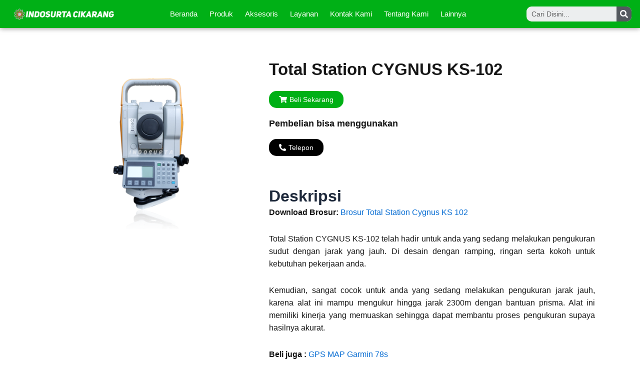

--- FILE ---
content_type: text/html; charset=UTF-8
request_url: https://www.indosurtacikarang.com/jual-total-station-cygnus-ks-102/
body_size: 25534
content:
<!DOCTYPE html><html lang="id"><head><script data-no-optimize="1">var litespeed_docref=sessionStorage.getItem("litespeed_docref");litespeed_docref&&(Object.defineProperty(document,"referrer",{get:function(){return litespeed_docref}}),sessionStorage.removeItem("litespeed_docref"));</script> <meta charset="UTF-8"><meta name="viewport" content="width=device-width, initial-scale=1"><link rel="profile" href="https://gmpg.org/xfn/11"><meta name='robots' content='index, follow, max-image-preview:large, max-snippet:-1, max-video-preview:-1' /><title>Jual Total Station CYGNUS KS-102 - Indosurta Cikarang</title><meta name="description" content="Pusat toko jual Total Station CYGNUS KS-102 berkualitas, harga murah, dan bergaransi servis dan kalibrasi 1 tahun. Hubungi kami" /><link rel="canonical" href="https://www.indosurtacikarang.com/jual-total-station-cygnus-ks-102/" /><meta property="og:locale" content="id_ID" /><meta property="og:type" content="article" /><meta property="og:title" content="Jual Total Station CYGNUS KS-102 - Indosurta Cikarang" /><meta property="og:description" content="Pusat toko jual Total Station CYGNUS KS-102 berkualitas, harga murah, dan bergaransi servis dan kalibrasi 1 tahun. Hubungi kami" /><meta property="og:url" content="https://www.indosurtacikarang.com/jual-total-station-cygnus-ks-102/" /><meta property="og:site_name" content="Indosurta Cikarang" /><meta property="article:published_time" content="2023-01-31T07:38:24+00:00" /><meta property="article:modified_time" content="2025-02-06T08:45:10+00:00" /><meta property="og:image" content="https://www.indosurtacikarang.com/wp-content/uploads/2023/01/CYGNUS-2LS-indosurta-cikarang.png" /><meta property="og:image:width" content="400" /><meta property="og:image:height" content="400" /><meta property="og:image:type" content="image/png" /><meta name="author" content="Staff IT Indosurta" /><meta name="twitter:card" content="summary_large_image" /><meta name="twitter:label1" content="Ditulis oleh" /><meta name="twitter:data1" content="Staff IT Indosurta" /><meta name="twitter:label2" content="Estimasi waktu membaca" /><meta name="twitter:data2" content="3 menit" /> <script type="application/ld+json" class="yoast-schema-graph">{"@context":"https://schema.org","@graph":[{"@type":"Article","@id":"https://www.indosurtacikarang.com/jual-total-station-cygnus-ks-102/#article","isPartOf":{"@id":"https://www.indosurtacikarang.com/jual-total-station-cygnus-ks-102/"},"author":{"name":"Staff IT Indosurta","@id":"https://www.indosurtacikarang.com/#/schema/person/93b1348e5c46ba20f1aa7d9fc4c4ff56"},"headline":"Total Station CYGNUS KS-102","datePublished":"2023-01-31T07:38:24+00:00","dateModified":"2025-02-06T08:45:10+00:00","mainEntityOfPage":{"@id":"https://www.indosurtacikarang.com/jual-total-station-cygnus-ks-102/"},"wordCount":401,"publisher":{"@id":"https://www.indosurtacikarang.com/#organization"},"image":{"@id":"https://www.indosurtacikarang.com/jual-total-station-cygnus-ks-102/#primaryimage"},"thumbnailUrl":"https://www.indosurtacikarang.com/wp-content/uploads/2023/01/CYGNUS-2LS-indosurta-cikarang.png","keywords":["Toko Alat Survey di Bekasi","Toko Alat Survey di Cikarang","Toko Alat Survey di Karawang"],"articleSection":["Produk","Total Station"],"inLanguage":"id"},{"@type":"WebPage","@id":"https://www.indosurtacikarang.com/jual-total-station-cygnus-ks-102/","url":"https://www.indosurtacikarang.com/jual-total-station-cygnus-ks-102/","name":"Jual Total Station CYGNUS KS-102 - Indosurta Cikarang","isPartOf":{"@id":"https://www.indosurtacikarang.com/#website"},"primaryImageOfPage":{"@id":"https://www.indosurtacikarang.com/jual-total-station-cygnus-ks-102/#primaryimage"},"image":{"@id":"https://www.indosurtacikarang.com/jual-total-station-cygnus-ks-102/#primaryimage"},"thumbnailUrl":"https://www.indosurtacikarang.com/wp-content/uploads/2023/01/CYGNUS-2LS-indosurta-cikarang.png","datePublished":"2023-01-31T07:38:24+00:00","dateModified":"2025-02-06T08:45:10+00:00","description":"Pusat toko jual Total Station CYGNUS KS-102 berkualitas, harga murah, dan bergaransi servis dan kalibrasi 1 tahun. Hubungi kami","breadcrumb":{"@id":"https://www.indosurtacikarang.com/jual-total-station-cygnus-ks-102/#breadcrumb"},"inLanguage":"id","potentialAction":[{"@type":"ReadAction","target":["https://www.indosurtacikarang.com/jual-total-station-cygnus-ks-102/"]}]},{"@type":"ImageObject","inLanguage":"id","@id":"https://www.indosurtacikarang.com/jual-total-station-cygnus-ks-102/#primaryimage","url":"https://www.indosurtacikarang.com/wp-content/uploads/2023/01/CYGNUS-2LS-indosurta-cikarang.png","contentUrl":"https://www.indosurtacikarang.com/wp-content/uploads/2023/01/CYGNUS-2LS-indosurta-cikarang.png","width":400,"height":400},{"@type":"BreadcrumbList","@id":"https://www.indosurtacikarang.com/jual-total-station-cygnus-ks-102/#breadcrumb","itemListElement":[{"@type":"ListItem","position":1,"name":"Beranda","item":"https://www.indosurtacikarang.com/"},{"@type":"ListItem","position":2,"name":"Total Station CYGNUS KS-102"}]},{"@type":"WebSite","@id":"https://www.indosurtacikarang.com/#website","url":"https://www.indosurtacikarang.com/","name":"Indosurta Cikarang","description":"Surveying Instrument &amp; Mapping Equipment","publisher":{"@id":"https://www.indosurtacikarang.com/#organization"},"potentialAction":[{"@type":"SearchAction","target":{"@type":"EntryPoint","urlTemplate":"https://www.indosurtacikarang.com/?s={search_term_string}"},"query-input":"required name=search_term_string"}],"inLanguage":"id"},{"@type":"Organization","@id":"https://www.indosurtacikarang.com/#organization","name":"Indosurta Cikarang","url":"https://www.indosurtacikarang.com/","logo":{"@type":"ImageObject","inLanguage":"id","@id":"https://www.indosurtacikarang.com/#/schema/logo/image/","url":"https://www.indosurtacikarang.com/wp-content/uploads/2023/02/Logo-Indosurta-512px-300x300-removebg-preview.png","contentUrl":"https://www.indosurtacikarang.com/wp-content/uploads/2023/02/Logo-Indosurta-512px-300x300-removebg-preview.png","width":300,"height":300,"caption":"Indosurta Cikarang"},"image":{"@id":"https://www.indosurtacikarang.com/#/schema/logo/image/"}},{"@type":"Person","@id":"https://www.indosurtacikarang.com/#/schema/person/93b1348e5c46ba20f1aa7d9fc4c4ff56","name":"Staff IT Indosurta","image":{"@type":"ImageObject","inLanguage":"id","@id":"https://www.indosurtacikarang.com/#/schema/person/image/","url":"https://secure.gravatar.com/avatar/fe2c9618b75754f01e8fec5219253afa5a8037ad3ec27be22a9859afe556475b?s=96&d=mm&r=g","contentUrl":"https://secure.gravatar.com/avatar/fe2c9618b75754f01e8fec5219253afa5a8037ad3ec27be22a9859afe556475b?s=96&d=mm&r=g","caption":"Staff IT Indosurta"},"sameAs":["http://www.indosurtacikarang.com"],"url":"https://www.indosurtacikarang.com/author/admin/"}]}</script> <link rel="alternate" type="application/rss+xml" title="Indosurta Cikarang &raquo; Feed" href="https://www.indosurtacikarang.com/feed/" /><link rel="alternate" type="application/rss+xml" title="Indosurta Cikarang &raquo; Umpan Komentar" href="https://www.indosurtacikarang.com/comments/feed/" /><link data-optimized="2" rel="stylesheet" href="https://www.indosurtacikarang.com/wp-content/litespeed/css/6b77a9fcaf6fb86e82b4531864856cfb.css?ver=ef381" /><link rel="preconnect" href="https://fonts.gstatic.com/" crossorigin><!--[if IE]> <script src="https://www.indosurtacikarang.com/wp-content/themes/astra/assets/js/minified/flexibility.min.js?ver=4.0.2" id="astra-flexibility-js"></script> <script id="astra-flexibility-js-after">flexibility(document.documentElement);</script> <![endif]--> <script type="litespeed/javascript" data-src="https://www.indosurtacikarang.com/wp-includes/js/jquery/jquery.min.js?ver=3.7.1" id="jquery-core-js"></script> <link rel="https://api.w.org/" href="https://www.indosurtacikarang.com/wp-json/" /><link rel="alternate" title="JSON" type="application/json" href="https://www.indosurtacikarang.com/wp-json/wp/v2/posts/1454" /><link rel="EditURI" type="application/rsd+xml" title="RSD" href="https://www.indosurtacikarang.com/xmlrpc.php?rsd" /><meta name="generator" content="WordPress 6.8.1" /><link rel='shortlink' href='https://www.indosurtacikarang.com/?p=1454' /><link rel="alternate" title="oEmbed (JSON)" type="application/json+oembed" href="https://www.indosurtacikarang.com/wp-json/oembed/1.0/embed?url=https%3A%2F%2Fwww.indosurtacikarang.com%2Fjual-total-station-cygnus-ks-102%2F" /><link rel="alternate" title="oEmbed (XML)" type="text/xml+oembed" href="https://www.indosurtacikarang.com/wp-json/oembed/1.0/embed?url=https%3A%2F%2Fwww.indosurtacikarang.com%2Fjual-total-station-cygnus-ks-102%2F&#038;format=xml" /><meta name="generator" content="Elementor 3.16.5; features: e_dom_optimization, e_optimized_assets_loading, e_optimized_css_loading, additional_custom_breakpoints; settings: css_print_method-external, google_font-enabled, font_display-swap"><link rel="preload" as="image" href="https://www.indosurtacikarang.com/wp-content/uploads/2023/01/toko-alat-survey-pemetaan-cikarang-bergaransi-resmi-dan-harga-terjangkau.png" fetchpriority="high"><link rel="icon" href="https://www.indosurtacikarang.com/wp-content/uploads/2023/02/Logo-Indosurta-512px-300x300-removebg-preview-150x150.png" sizes="32x32" /><link rel="icon" href="https://www.indosurtacikarang.com/wp-content/uploads/2023/02/Logo-Indosurta-512px-300x300-removebg-preview.png" sizes="192x192" /><link rel="apple-touch-icon" href="https://www.indosurtacikarang.com/wp-content/uploads/2023/02/Logo-Indosurta-512px-300x300-removebg-preview.png" /><meta name="msapplication-TileImage" content="https://www.indosurtacikarang.com/wp-content/uploads/2023/02/Logo-Indosurta-512px-300x300-removebg-preview.png" />
 <script type="litespeed/javascript">(function(w,d,s,l,i){w[l]=w[l]||[];w[l].push({'gtm.start':new Date().getTime(),event:'gtm.js'});var f=d.getElementsByTagName(s)[0],j=d.createElement(s),dl=l!='dataLayer'?'&l='+l:'';j.async=!0;j.src='https://www.googletagmanager.com/gtm.js?id='+i+dl;f.parentNode.insertBefore(j,f)})(window,document,'script','dataLayer','GTM-MCFPPQMR')</script> 
 <script type="litespeed/javascript" data-src="https://www.googletagmanager.com/gtag/js?id=G-SQ2FRWKEK3"></script> <script type="litespeed/javascript">window.dataLayer=window.dataLayer||[];function gtag(){dataLayer.push(arguments)}
gtag('js',new Date());gtag('config','G-SQ2FRWKEK3')</script> </head><body itemtype='https://schema.org/Blog' itemscope='itemscope' class="wp-singular post-template-default single single-post postid-1454 single-format-standard wp-theme-astra ast-desktop ast-page-builder-template ast-no-sidebar astra-4.0.2 group-blog ast-blog-single-style-1 ast-single-post ast-inherit-site-logo-transparent ast-hfb-header elementor-page-7122 ast-normal-title-enabled elementor-default elementor-template-full-width elementor-kit-9"><noscript><iframe data-lazyloaded="1" src="about:blank" data-litespeed-src="https://www.googletagmanager.com/ns.html?id=GTM-MCFPPQMR"
height="0" width="0" style="display:none;visibility:hidden"></iframe></noscript><a
class="skip-link screen-reader-text"
href="#content"
role="link"
title="Lewati ke konten">
Lewati ke konten</a><div
class="hfeed site" id="page"><div data-elementor-type="header" data-elementor-id="1154" class="elementor elementor-1154 elementor-location-header"><section class="elementor-section elementor-top-section elementor-element elementor-element-7f234ff1 elementor-section-full_width elementor-section-content-middle elementor-hidden-tablet elementor-hidden-mobile elementor-section-height-default elementor-section-height-default" data-id="7f234ff1" data-element_type="section" data-settings="{&quot;background_background&quot;:&quot;classic&quot;,&quot;sticky&quot;:&quot;top&quot;,&quot;sticky_on&quot;:[&quot;desktop&quot;,&quot;tablet&quot;,&quot;mobile&quot;],&quot;sticky_offset&quot;:0,&quot;sticky_effects_offset&quot;:0}"><div class="elementor-container elementor-column-gap-custom"><div class="elementor-column elementor-col-33 elementor-top-column elementor-element elementor-element-1d7248ed" data-id="1d7248ed" data-element_type="column"><div class="elementor-widget-wrap elementor-element-populated"><div class="elementor-element elementor-element-31cdf67 elementor-widget elementor-widget-image" data-id="31cdf67" data-element_type="widget" data-widget_type="image.default"><div class="elementor-widget-container">
<a href="https://indosurtacikarang.com/">
<img data-lazyloaded="1" src="[data-uri]" width="1024" height="129" data-src="https://www.indosurtacikarang.com/wp-content/uploads/2023/01/toko-alat-survey-pemetaan-cikarang-bergaransi-resmi-dan-harga-terjangkau-1024x129.png" class="attachment-large size-large wp-image-8636" alt="" data-srcset="https://www.indosurtacikarang.com/wp-content/uploads/2023/01/toko-alat-survey-pemetaan-cikarang-bergaransi-resmi-dan-harga-terjangkau-1024x129.png 1024w, https://www.indosurtacikarang.com/wp-content/uploads/2023/01/toko-alat-survey-pemetaan-cikarang-bergaransi-resmi-dan-harga-terjangkau-300x38.png 300w, https://www.indosurtacikarang.com/wp-content/uploads/2023/01/toko-alat-survey-pemetaan-cikarang-bergaransi-resmi-dan-harga-terjangkau-768x97.png 768w, https://www.indosurtacikarang.com/wp-content/uploads/2023/01/toko-alat-survey-pemetaan-cikarang-bergaransi-resmi-dan-harga-terjangkau-1536x194.png 1536w, https://www.indosurtacikarang.com/wp-content/uploads/2023/01/toko-alat-survey-pemetaan-cikarang-bergaransi-resmi-dan-harga-terjangkau-2048x258.png 2048w" data-sizes="(max-width: 1024px) 100vw, 1024px" />								</a></div></div></div></div><div class="elementor-column elementor-col-33 elementor-top-column elementor-element elementor-element-588bab86" data-id="588bab86" data-element_type="column"><div class="elementor-widget-wrap elementor-element-populated"><div class="elementor-element elementor-element-5fb253c9 elementor-nav-menu__align-center elementor-nav-menu--dropdown-tablet elementor-nav-menu__text-align-aside elementor-nav-menu--toggle elementor-nav-menu--burger elementor-widget elementor-widget-nav-menu" data-id="5fb253c9" data-element_type="widget" data-settings="{&quot;layout&quot;:&quot;horizontal&quot;,&quot;submenu_icon&quot;:{&quot;value&quot;:&quot;&lt;i class=\&quot;fas fa-caret-down\&quot;&gt;&lt;\/i&gt;&quot;,&quot;library&quot;:&quot;fa-solid&quot;},&quot;toggle&quot;:&quot;burger&quot;}" data-widget_type="nav-menu.default"><div class="elementor-widget-container"><nav migration_allowed="1" migrated="0" role="navigation" class="elementor-nav-menu--main elementor-nav-menu__container elementor-nav-menu--layout-horizontal e--pointer-underline e--animation-none"><ul id="menu-1-5fb253c9" class="elementor-nav-menu"><li class="menu-item menu-item-type-post_type menu-item-object-page menu-item-home menu-item-2221"><a href="https://www.indosurtacikarang.com/" class="elementor-item menu-link">Beranda</a></li><li class="menu-item menu-item-type-custom menu-item-object-custom menu-item-has-children menu-item-2222"><a href="#" class="elementor-item elementor-item-anchor menu-link">Produk<span role="presentation" class="dropdown-menu-toggle" ></span></a><ul class="sub-menu elementor-nav-menu--dropdown"><li class="menu-item menu-item-type-post_type menu-item-object-page menu-item-2228"><a href="https://www.indosurtacikarang.com/jual-total-station/" class="elementor-sub-item menu-link">Total Station</a></li><li class="menu-item menu-item-type-post_type menu-item-object-page menu-item-2227"><a href="https://www.indosurtacikarang.com/jual-theodolite-digital/" class="elementor-sub-item menu-link">Theodolite Digital</a></li><li class="menu-item menu-item-type-post_type menu-item-object-page menu-item-2223"><a href="https://www.indosurtacikarang.com/jual-automatic-level/" class="elementor-sub-item menu-link">Automatic Level Waterpass</a></li><li class="menu-item menu-item-type-post_type menu-item-object-page menu-item-2224"><a href="https://www.indosurtacikarang.com/jual-gps-geodetic/" class="elementor-sub-item menu-link">GPS Geodetic</a></li><li class="menu-item menu-item-type-post_type menu-item-object-page menu-item-2225"><a href="https://www.indosurtacikarang.com/jual-gps-map/" class="elementor-sub-item menu-link">GPS Map</a></li><li class="menu-item menu-item-type-post_type menu-item-object-page menu-item-2226"><a href="https://www.indosurtacikarang.com/jual-laser-level/" class="elementor-sub-item menu-link">Laser Level</a></li><li class="menu-item menu-item-type-post_type menu-item-object-page menu-item-8045"><a href="https://www.indosurtacikarang.com/drone/" class="elementor-sub-item menu-link">Drone</a></li></ul></li><li class="menu-item menu-item-type-custom menu-item-object-custom menu-item-has-children menu-item-2229"><a href="#" class="elementor-item elementor-item-anchor menu-link">Aksesoris<span role="presentation" class="dropdown-menu-toggle" ></span></a><ul class="sub-menu elementor-nav-menu--dropdown"><li class="menu-item menu-item-type-post_type menu-item-object-page menu-item-2230"><a href="https://www.indosurtacikarang.com/jual-baterai-alat-survey/" class="elementor-sub-item menu-link">Baterai Alat Survey</a></li><li class="menu-item menu-item-type-post_type menu-item-object-page menu-item-2231"><a href="https://www.indosurtacikarang.com/jual-bracket-controller/" class="elementor-sub-item menu-link">Bracket Controller</a></li><li class="menu-item menu-item-type-post_type menu-item-object-page menu-item-2232"><a href="https://www.indosurtacikarang.com/jual-charger-baterai-alat-survey/" class="elementor-sub-item menu-link">Charger Baterai Alat Survey</a></li><li class="menu-item menu-item-type-post_type menu-item-object-page menu-item-2233"><a href="https://www.indosurtacikarang.com/jual-disto-meter/" class="elementor-sub-item menu-link">Disto Meter</a></li><li class="menu-item menu-item-type-post_type menu-item-object-page menu-item-2234"><a href="https://www.indosurtacikarang.com/jual-flagging-tape/" class="elementor-sub-item menu-link">Flagging Tape</a></li><li class="menu-item menu-item-type-post_type menu-item-object-page menu-item-2235"><a href="https://www.indosurtacikarang.com/jual-hammer-test/" class="elementor-sub-item menu-link">Hammer Test</a></li><li class="menu-item menu-item-type-post_type menu-item-object-page menu-item-2236"><a href="https://www.indosurtacikarang.com/jual-handy-talky/" class="elementor-sub-item menu-link">Handy Talky</a></li><li class="menu-item menu-item-type-post_type menu-item-object-page menu-item-2237"><a href="https://www.indosurtacikarang.com/jual-kabel-data-total-station/" class="elementor-sub-item menu-link">Kabel Data</a></li><li class="menu-item menu-item-type-post_type menu-item-object-page menu-item-2238"><a href="https://www.indosurtacikarang.com/jual-klinometer/" class="elementor-sub-item menu-link">Klinometer</a></li><li class="menu-item menu-item-type-post_type menu-item-object-page menu-item-2239"><a href="https://www.indosurtacikarang.com/jual-kompas/" class="elementor-sub-item menu-link">Kompas</a></li><li class="menu-item menu-item-type-post_type menu-item-object-page menu-item-2240"><a href="https://www.indosurtacikarang.com/jual-lensa-diagonal/" class="elementor-sub-item menu-link">Lensa Diagonal Eyepiece</a></li><li class="menu-item menu-item-type-post_type menu-item-object-page menu-item-2241"><a href="https://www.indosurtacikarang.com/jual-loupe-geologi/" class="elementor-sub-item menu-link">Loupe Geologi</a></li><li class="menu-item menu-item-type-post_type menu-item-object-page menu-item-2242"><a href="https://www.indosurtacikarang.com/jual-meteran/" class="elementor-sub-item menu-link">Meteran</a></li><li class="menu-item menu-item-type-post_type menu-item-object-page menu-item-2243"><a href="https://www.indosurtacikarang.com/jual-nivo/" class="elementor-sub-item menu-link">Nivo</a></li><li class="menu-item menu-item-type-post_type menu-item-object-page menu-item-2244"><a href="https://www.indosurtacikarang.com/palu-geologi/" class="elementor-sub-item menu-link">Palu Geologi</a></li><li class="menu-item menu-item-type-post_type menu-item-object-page menu-item-2246"><a href="https://www.indosurtacikarang.com/jual-pole-stick-prisma/" class="elementor-sub-item menu-link">Pole Stick Prisma</a></li><li class="menu-item menu-item-type-post_type menu-item-object-page menu-item-2245"><a href="https://www.indosurtacikarang.com/jual-prisma-polygon/" class="elementor-sub-item menu-link">Prisma Polygon</a></li><li class="menu-item menu-item-type-post_type menu-item-object-page menu-item-2247"><a href="https://www.indosurtacikarang.com/jual-rambu-ukur/" class="elementor-sub-item menu-link">Rambu Ukur</a></li><li class="menu-item menu-item-type-post_type menu-item-object-page menu-item-2248"><a href="https://www.indosurtacikarang.com/reflective-sheet/" class="elementor-sub-item menu-link">Reflective Sheet</a></li><li class="menu-item menu-item-type-post_type menu-item-object-page menu-item-2249"><a href="https://www.indosurtacikarang.com/jual-tribrach/" class="elementor-sub-item menu-link">Tribrach</a></li><li class="menu-item menu-item-type-post_type menu-item-object-page menu-item-2250"><a href="https://www.indosurtacikarang.com/jual-tripod-survey/" class="elementor-sub-item menu-link">Tripod Survey</a></li></ul></li><li class="menu-item menu-item-type-custom menu-item-object-custom menu-item-has-children menu-item-2251"><a href="#" class="elementor-item elementor-item-anchor menu-link">Layanan<span role="presentation" class="dropdown-menu-toggle" ></span></a><ul class="sub-menu elementor-nav-menu--dropdown"><li class="menu-item menu-item-type-post_type menu-item-object-page menu-item-2254"><a href="https://www.indosurtacikarang.com/sewa-alat-survey-cikarang/" class="elementor-sub-item menu-link">Sewa</a></li><li class="menu-item menu-item-type-post_type menu-item-object-page menu-item-2253"><a href="https://www.indosurtacikarang.com/servis-alat-survey-cikarang/" class="elementor-sub-item menu-link">Servis</a></li><li class="menu-item menu-item-type-post_type menu-item-object-page menu-item-2252"><a href="https://www.indosurtacikarang.com/kalibrasi-alat-survey/" class="elementor-sub-item menu-link">Kalibrasi</a></li></ul></li><li class="menu-item menu-item-type-post_type menu-item-object-page menu-item-2255"><a href="https://www.indosurtacikarang.com/kontak-indosurta-cikarang/" class="elementor-item menu-link">Kontak Kami</a></li><li class="menu-item menu-item-type-post_type menu-item-object-page menu-item-2256"><a href="https://www.indosurtacikarang.com/tentang-indosurta-cikarang/" class="elementor-item menu-link">Tentang Kami</a></li><li class="menu-item menu-item-type-custom menu-item-object-custom menu-item-has-children menu-item-5737"><a href="#" class="elementor-item elementor-item-anchor menu-link">Lainnya<span role="presentation" class="dropdown-menu-toggle" ></span></a><ul class="sub-menu elementor-nav-menu--dropdown"><li class="menu-item menu-item-type-post_type menu-item-object-page menu-item-5424"><a href="https://www.indosurtacikarang.com/kumpulan-artikel-geodesi-dan-alat-survey-indosurta/" class="elementor-sub-item menu-link">Artikel</a></li><li class="menu-item menu-item-type-post_type menu-item-object-page menu-item-7293"><a href="https://www.indosurtacikarang.com/kumpulan-software-alat-survey-pemetaan-terbaru-dan-gratis/" class="elementor-sub-item menu-link">Software</a></li><li class="menu-item menu-item-type-taxonomy menu-item-object-category menu-item-5738"><a href="https://www.indosurtacikarang.com/category/promosi-produk/" class="elementor-sub-item menu-link">Promosi Produk</a></li></ul></li></ul></nav><div class="elementor-menu-toggle" role="button" tabindex="0" aria-label="Menu Toggle" aria-expanded="false">
<i aria-hidden="true" role="presentation" class="elementor-menu-toggle__icon--open eicon-menu-bar"></i><i aria-hidden="true" role="presentation" class="elementor-menu-toggle__icon--close eicon-close"></i>			<span class="elementor-screen-only">Menu</span></div><nav class="elementor-nav-menu--dropdown elementor-nav-menu__container" role="navigation" aria-hidden="true"><ul id="menu-2-5fb253c9" class="elementor-nav-menu"><li class="menu-item menu-item-type-post_type menu-item-object-page menu-item-home menu-item-2221"><a href="https://www.indosurtacikarang.com/" class="elementor-item menu-link" tabindex="-1">Beranda</a></li><li class="menu-item menu-item-type-custom menu-item-object-custom menu-item-has-children menu-item-2222"><a href="#" class="elementor-item elementor-item-anchor menu-link" tabindex="-1">Produk<span role="presentation" class="dropdown-menu-toggle" ></span></a><ul class="sub-menu elementor-nav-menu--dropdown"><li class="menu-item menu-item-type-post_type menu-item-object-page menu-item-2228"><a href="https://www.indosurtacikarang.com/jual-total-station/" class="elementor-sub-item menu-link" tabindex="-1">Total Station</a></li><li class="menu-item menu-item-type-post_type menu-item-object-page menu-item-2227"><a href="https://www.indosurtacikarang.com/jual-theodolite-digital/" class="elementor-sub-item menu-link" tabindex="-1">Theodolite Digital</a></li><li class="menu-item menu-item-type-post_type menu-item-object-page menu-item-2223"><a href="https://www.indosurtacikarang.com/jual-automatic-level/" class="elementor-sub-item menu-link" tabindex="-1">Automatic Level Waterpass</a></li><li class="menu-item menu-item-type-post_type menu-item-object-page menu-item-2224"><a href="https://www.indosurtacikarang.com/jual-gps-geodetic/" class="elementor-sub-item menu-link" tabindex="-1">GPS Geodetic</a></li><li class="menu-item menu-item-type-post_type menu-item-object-page menu-item-2225"><a href="https://www.indosurtacikarang.com/jual-gps-map/" class="elementor-sub-item menu-link" tabindex="-1">GPS Map</a></li><li class="menu-item menu-item-type-post_type menu-item-object-page menu-item-2226"><a href="https://www.indosurtacikarang.com/jual-laser-level/" class="elementor-sub-item menu-link" tabindex="-1">Laser Level</a></li><li class="menu-item menu-item-type-post_type menu-item-object-page menu-item-8045"><a href="https://www.indosurtacikarang.com/drone/" class="elementor-sub-item menu-link" tabindex="-1">Drone</a></li></ul></li><li class="menu-item menu-item-type-custom menu-item-object-custom menu-item-has-children menu-item-2229"><a href="#" class="elementor-item elementor-item-anchor menu-link" tabindex="-1">Aksesoris<span role="presentation" class="dropdown-menu-toggle" ></span></a><ul class="sub-menu elementor-nav-menu--dropdown"><li class="menu-item menu-item-type-post_type menu-item-object-page menu-item-2230"><a href="https://www.indosurtacikarang.com/jual-baterai-alat-survey/" class="elementor-sub-item menu-link" tabindex="-1">Baterai Alat Survey</a></li><li class="menu-item menu-item-type-post_type menu-item-object-page menu-item-2231"><a href="https://www.indosurtacikarang.com/jual-bracket-controller/" class="elementor-sub-item menu-link" tabindex="-1">Bracket Controller</a></li><li class="menu-item menu-item-type-post_type menu-item-object-page menu-item-2232"><a href="https://www.indosurtacikarang.com/jual-charger-baterai-alat-survey/" class="elementor-sub-item menu-link" tabindex="-1">Charger Baterai Alat Survey</a></li><li class="menu-item menu-item-type-post_type menu-item-object-page menu-item-2233"><a href="https://www.indosurtacikarang.com/jual-disto-meter/" class="elementor-sub-item menu-link" tabindex="-1">Disto Meter</a></li><li class="menu-item menu-item-type-post_type menu-item-object-page menu-item-2234"><a href="https://www.indosurtacikarang.com/jual-flagging-tape/" class="elementor-sub-item menu-link" tabindex="-1">Flagging Tape</a></li><li class="menu-item menu-item-type-post_type menu-item-object-page menu-item-2235"><a href="https://www.indosurtacikarang.com/jual-hammer-test/" class="elementor-sub-item menu-link" tabindex="-1">Hammer Test</a></li><li class="menu-item menu-item-type-post_type menu-item-object-page menu-item-2236"><a href="https://www.indosurtacikarang.com/jual-handy-talky/" class="elementor-sub-item menu-link" tabindex="-1">Handy Talky</a></li><li class="menu-item menu-item-type-post_type menu-item-object-page menu-item-2237"><a href="https://www.indosurtacikarang.com/jual-kabel-data-total-station/" class="elementor-sub-item menu-link" tabindex="-1">Kabel Data</a></li><li class="menu-item menu-item-type-post_type menu-item-object-page menu-item-2238"><a href="https://www.indosurtacikarang.com/jual-klinometer/" class="elementor-sub-item menu-link" tabindex="-1">Klinometer</a></li><li class="menu-item menu-item-type-post_type menu-item-object-page menu-item-2239"><a href="https://www.indosurtacikarang.com/jual-kompas/" class="elementor-sub-item menu-link" tabindex="-1">Kompas</a></li><li class="menu-item menu-item-type-post_type menu-item-object-page menu-item-2240"><a href="https://www.indosurtacikarang.com/jual-lensa-diagonal/" class="elementor-sub-item menu-link" tabindex="-1">Lensa Diagonal Eyepiece</a></li><li class="menu-item menu-item-type-post_type menu-item-object-page menu-item-2241"><a href="https://www.indosurtacikarang.com/jual-loupe-geologi/" class="elementor-sub-item menu-link" tabindex="-1">Loupe Geologi</a></li><li class="menu-item menu-item-type-post_type menu-item-object-page menu-item-2242"><a href="https://www.indosurtacikarang.com/jual-meteran/" class="elementor-sub-item menu-link" tabindex="-1">Meteran</a></li><li class="menu-item menu-item-type-post_type menu-item-object-page menu-item-2243"><a href="https://www.indosurtacikarang.com/jual-nivo/" class="elementor-sub-item menu-link" tabindex="-1">Nivo</a></li><li class="menu-item menu-item-type-post_type menu-item-object-page menu-item-2244"><a href="https://www.indosurtacikarang.com/palu-geologi/" class="elementor-sub-item menu-link" tabindex="-1">Palu Geologi</a></li><li class="menu-item menu-item-type-post_type menu-item-object-page menu-item-2246"><a href="https://www.indosurtacikarang.com/jual-pole-stick-prisma/" class="elementor-sub-item menu-link" tabindex="-1">Pole Stick Prisma</a></li><li class="menu-item menu-item-type-post_type menu-item-object-page menu-item-2245"><a href="https://www.indosurtacikarang.com/jual-prisma-polygon/" class="elementor-sub-item menu-link" tabindex="-1">Prisma Polygon</a></li><li class="menu-item menu-item-type-post_type menu-item-object-page menu-item-2247"><a href="https://www.indosurtacikarang.com/jual-rambu-ukur/" class="elementor-sub-item menu-link" tabindex="-1">Rambu Ukur</a></li><li class="menu-item menu-item-type-post_type menu-item-object-page menu-item-2248"><a href="https://www.indosurtacikarang.com/reflective-sheet/" class="elementor-sub-item menu-link" tabindex="-1">Reflective Sheet</a></li><li class="menu-item menu-item-type-post_type menu-item-object-page menu-item-2249"><a href="https://www.indosurtacikarang.com/jual-tribrach/" class="elementor-sub-item menu-link" tabindex="-1">Tribrach</a></li><li class="menu-item menu-item-type-post_type menu-item-object-page menu-item-2250"><a href="https://www.indosurtacikarang.com/jual-tripod-survey/" class="elementor-sub-item menu-link" tabindex="-1">Tripod Survey</a></li></ul></li><li class="menu-item menu-item-type-custom menu-item-object-custom menu-item-has-children menu-item-2251"><a href="#" class="elementor-item elementor-item-anchor menu-link" tabindex="-1">Layanan<span role="presentation" class="dropdown-menu-toggle" ></span></a><ul class="sub-menu elementor-nav-menu--dropdown"><li class="menu-item menu-item-type-post_type menu-item-object-page menu-item-2254"><a href="https://www.indosurtacikarang.com/sewa-alat-survey-cikarang/" class="elementor-sub-item menu-link" tabindex="-1">Sewa</a></li><li class="menu-item menu-item-type-post_type menu-item-object-page menu-item-2253"><a href="https://www.indosurtacikarang.com/servis-alat-survey-cikarang/" class="elementor-sub-item menu-link" tabindex="-1">Servis</a></li><li class="menu-item menu-item-type-post_type menu-item-object-page menu-item-2252"><a href="https://www.indosurtacikarang.com/kalibrasi-alat-survey/" class="elementor-sub-item menu-link" tabindex="-1">Kalibrasi</a></li></ul></li><li class="menu-item menu-item-type-post_type menu-item-object-page menu-item-2255"><a href="https://www.indosurtacikarang.com/kontak-indosurta-cikarang/" class="elementor-item menu-link" tabindex="-1">Kontak Kami</a></li><li class="menu-item menu-item-type-post_type menu-item-object-page menu-item-2256"><a href="https://www.indosurtacikarang.com/tentang-indosurta-cikarang/" class="elementor-item menu-link" tabindex="-1">Tentang Kami</a></li><li class="menu-item menu-item-type-custom menu-item-object-custom menu-item-has-children menu-item-5737"><a href="#" class="elementor-item elementor-item-anchor menu-link" tabindex="-1">Lainnya<span role="presentation" class="dropdown-menu-toggle" ></span></a><ul class="sub-menu elementor-nav-menu--dropdown"><li class="menu-item menu-item-type-post_type menu-item-object-page menu-item-5424"><a href="https://www.indosurtacikarang.com/kumpulan-artikel-geodesi-dan-alat-survey-indosurta/" class="elementor-sub-item menu-link" tabindex="-1">Artikel</a></li><li class="menu-item menu-item-type-post_type menu-item-object-page menu-item-7293"><a href="https://www.indosurtacikarang.com/kumpulan-software-alat-survey-pemetaan-terbaru-dan-gratis/" class="elementor-sub-item menu-link" tabindex="-1">Software</a></li><li class="menu-item menu-item-type-taxonomy menu-item-object-category menu-item-5738"><a href="https://www.indosurtacikarang.com/category/promosi-produk/" class="elementor-sub-item menu-link" tabindex="-1">Promosi Produk</a></li></ul></li></ul></nav></div></div></div></div><div class="elementor-column elementor-col-33 elementor-top-column elementor-element elementor-element-24a5b5be" data-id="24a5b5be" data-element_type="column"><div class="elementor-widget-wrap elementor-element-populated"><div class="elementor-element elementor-element-1c481e6f elementor-search-form--skin-classic elementor-search-form--button-type-icon elementor-search-form--icon-search elementor-widget elementor-widget-search-form" data-id="1c481e6f" data-element_type="widget" data-settings="{&quot;skin&quot;:&quot;classic&quot;}" data-widget_type="search-form.default"><div class="elementor-widget-container"><form class="elementor-search-form" role="search" action="https://www.indosurtacikarang.com" method="get"><div class="elementor-search-form__container">
<input placeholder="Cari Disini..." class="elementor-search-form__input" type="search" name="s" title="Search" value="">
<button class="elementor-search-form__submit" type="submit" title="Search" aria-label="Search">
<i aria-hidden="true" class="fas fa-search"></i>							<span class="elementor-screen-only">Search</span>
</button></div></form></div></div></div></div></div></section><section class="elementor-section elementor-top-section elementor-element elementor-element-3c9fd39 elementor-section-full_width elementor-section-content-middle elementor-hidden-desktop elementor-section-height-default elementor-section-height-default" data-id="3c9fd39" data-element_type="section" data-settings="{&quot;background_background&quot;:&quot;classic&quot;,&quot;sticky&quot;:&quot;top&quot;,&quot;sticky_on&quot;:[&quot;desktop&quot;,&quot;tablet&quot;,&quot;mobile&quot;],&quot;sticky_offset&quot;:0,&quot;sticky_effects_offset&quot;:0}"><div class="elementor-container elementor-column-gap-custom"><div class="elementor-column elementor-col-33 elementor-top-column elementor-element elementor-element-b98da95" data-id="b98da95" data-element_type="column"><div class="elementor-widget-wrap elementor-element-populated"><div class="elementor-element elementor-element-d74b7c7 elementor-nav-menu__align-center elementor-nav-menu--stretch elementor-nav-menu--dropdown-tablet elementor-nav-menu__text-align-aside elementor-nav-menu--toggle elementor-nav-menu--burger elementor-widget elementor-widget-nav-menu" data-id="d74b7c7" data-element_type="widget" data-settings="{&quot;full_width&quot;:&quot;stretch&quot;,&quot;layout&quot;:&quot;horizontal&quot;,&quot;submenu_icon&quot;:{&quot;value&quot;:&quot;&lt;i class=\&quot;fas fa-caret-down\&quot;&gt;&lt;\/i&gt;&quot;,&quot;library&quot;:&quot;fa-solid&quot;},&quot;toggle&quot;:&quot;burger&quot;}" data-widget_type="nav-menu.default"><div class="elementor-widget-container"><nav migration_allowed="1" migrated="0" role="navigation" class="elementor-nav-menu--main elementor-nav-menu__container elementor-nav-menu--layout-horizontal e--pointer-underline e--animation-none"><ul id="menu-1-d74b7c7" class="elementor-nav-menu"><li class="menu-item menu-item-type-post_type menu-item-object-page menu-item-home menu-item-2221"><a href="https://www.indosurtacikarang.com/" class="elementor-item menu-link">Beranda</a></li><li class="menu-item menu-item-type-custom menu-item-object-custom menu-item-has-children menu-item-2222"><a href="#" class="elementor-item elementor-item-anchor menu-link">Produk<span role="presentation" class="dropdown-menu-toggle" ></span></a><ul class="sub-menu elementor-nav-menu--dropdown"><li class="menu-item menu-item-type-post_type menu-item-object-page menu-item-2228"><a href="https://www.indosurtacikarang.com/jual-total-station/" class="elementor-sub-item menu-link">Total Station</a></li><li class="menu-item menu-item-type-post_type menu-item-object-page menu-item-2227"><a href="https://www.indosurtacikarang.com/jual-theodolite-digital/" class="elementor-sub-item menu-link">Theodolite Digital</a></li><li class="menu-item menu-item-type-post_type menu-item-object-page menu-item-2223"><a href="https://www.indosurtacikarang.com/jual-automatic-level/" class="elementor-sub-item menu-link">Automatic Level Waterpass</a></li><li class="menu-item menu-item-type-post_type menu-item-object-page menu-item-2224"><a href="https://www.indosurtacikarang.com/jual-gps-geodetic/" class="elementor-sub-item menu-link">GPS Geodetic</a></li><li class="menu-item menu-item-type-post_type menu-item-object-page menu-item-2225"><a href="https://www.indosurtacikarang.com/jual-gps-map/" class="elementor-sub-item menu-link">GPS Map</a></li><li class="menu-item menu-item-type-post_type menu-item-object-page menu-item-2226"><a href="https://www.indosurtacikarang.com/jual-laser-level/" class="elementor-sub-item menu-link">Laser Level</a></li><li class="menu-item menu-item-type-post_type menu-item-object-page menu-item-8045"><a href="https://www.indosurtacikarang.com/drone/" class="elementor-sub-item menu-link">Drone</a></li></ul></li><li class="menu-item menu-item-type-custom menu-item-object-custom menu-item-has-children menu-item-2229"><a href="#" class="elementor-item elementor-item-anchor menu-link">Aksesoris<span role="presentation" class="dropdown-menu-toggle" ></span></a><ul class="sub-menu elementor-nav-menu--dropdown"><li class="menu-item menu-item-type-post_type menu-item-object-page menu-item-2230"><a href="https://www.indosurtacikarang.com/jual-baterai-alat-survey/" class="elementor-sub-item menu-link">Baterai Alat Survey</a></li><li class="menu-item menu-item-type-post_type menu-item-object-page menu-item-2231"><a href="https://www.indosurtacikarang.com/jual-bracket-controller/" class="elementor-sub-item menu-link">Bracket Controller</a></li><li class="menu-item menu-item-type-post_type menu-item-object-page menu-item-2232"><a href="https://www.indosurtacikarang.com/jual-charger-baterai-alat-survey/" class="elementor-sub-item menu-link">Charger Baterai Alat Survey</a></li><li class="menu-item menu-item-type-post_type menu-item-object-page menu-item-2233"><a href="https://www.indosurtacikarang.com/jual-disto-meter/" class="elementor-sub-item menu-link">Disto Meter</a></li><li class="menu-item menu-item-type-post_type menu-item-object-page menu-item-2234"><a href="https://www.indosurtacikarang.com/jual-flagging-tape/" class="elementor-sub-item menu-link">Flagging Tape</a></li><li class="menu-item menu-item-type-post_type menu-item-object-page menu-item-2235"><a href="https://www.indosurtacikarang.com/jual-hammer-test/" class="elementor-sub-item menu-link">Hammer Test</a></li><li class="menu-item menu-item-type-post_type menu-item-object-page menu-item-2236"><a href="https://www.indosurtacikarang.com/jual-handy-talky/" class="elementor-sub-item menu-link">Handy Talky</a></li><li class="menu-item menu-item-type-post_type menu-item-object-page menu-item-2237"><a href="https://www.indosurtacikarang.com/jual-kabel-data-total-station/" class="elementor-sub-item menu-link">Kabel Data</a></li><li class="menu-item menu-item-type-post_type menu-item-object-page menu-item-2238"><a href="https://www.indosurtacikarang.com/jual-klinometer/" class="elementor-sub-item menu-link">Klinometer</a></li><li class="menu-item menu-item-type-post_type menu-item-object-page menu-item-2239"><a href="https://www.indosurtacikarang.com/jual-kompas/" class="elementor-sub-item menu-link">Kompas</a></li><li class="menu-item menu-item-type-post_type menu-item-object-page menu-item-2240"><a href="https://www.indosurtacikarang.com/jual-lensa-diagonal/" class="elementor-sub-item menu-link">Lensa Diagonal Eyepiece</a></li><li class="menu-item menu-item-type-post_type menu-item-object-page menu-item-2241"><a href="https://www.indosurtacikarang.com/jual-loupe-geologi/" class="elementor-sub-item menu-link">Loupe Geologi</a></li><li class="menu-item menu-item-type-post_type menu-item-object-page menu-item-2242"><a href="https://www.indosurtacikarang.com/jual-meteran/" class="elementor-sub-item menu-link">Meteran</a></li><li class="menu-item menu-item-type-post_type menu-item-object-page menu-item-2243"><a href="https://www.indosurtacikarang.com/jual-nivo/" class="elementor-sub-item menu-link">Nivo</a></li><li class="menu-item menu-item-type-post_type menu-item-object-page menu-item-2244"><a href="https://www.indosurtacikarang.com/palu-geologi/" class="elementor-sub-item menu-link">Palu Geologi</a></li><li class="menu-item menu-item-type-post_type menu-item-object-page menu-item-2246"><a href="https://www.indosurtacikarang.com/jual-pole-stick-prisma/" class="elementor-sub-item menu-link">Pole Stick Prisma</a></li><li class="menu-item menu-item-type-post_type menu-item-object-page menu-item-2245"><a href="https://www.indosurtacikarang.com/jual-prisma-polygon/" class="elementor-sub-item menu-link">Prisma Polygon</a></li><li class="menu-item menu-item-type-post_type menu-item-object-page menu-item-2247"><a href="https://www.indosurtacikarang.com/jual-rambu-ukur/" class="elementor-sub-item menu-link">Rambu Ukur</a></li><li class="menu-item menu-item-type-post_type menu-item-object-page menu-item-2248"><a href="https://www.indosurtacikarang.com/reflective-sheet/" class="elementor-sub-item menu-link">Reflective Sheet</a></li><li class="menu-item menu-item-type-post_type menu-item-object-page menu-item-2249"><a href="https://www.indosurtacikarang.com/jual-tribrach/" class="elementor-sub-item menu-link">Tribrach</a></li><li class="menu-item menu-item-type-post_type menu-item-object-page menu-item-2250"><a href="https://www.indosurtacikarang.com/jual-tripod-survey/" class="elementor-sub-item menu-link">Tripod Survey</a></li></ul></li><li class="menu-item menu-item-type-custom menu-item-object-custom menu-item-has-children menu-item-2251"><a href="#" class="elementor-item elementor-item-anchor menu-link">Layanan<span role="presentation" class="dropdown-menu-toggle" ></span></a><ul class="sub-menu elementor-nav-menu--dropdown"><li class="menu-item menu-item-type-post_type menu-item-object-page menu-item-2254"><a href="https://www.indosurtacikarang.com/sewa-alat-survey-cikarang/" class="elementor-sub-item menu-link">Sewa</a></li><li class="menu-item menu-item-type-post_type menu-item-object-page menu-item-2253"><a href="https://www.indosurtacikarang.com/servis-alat-survey-cikarang/" class="elementor-sub-item menu-link">Servis</a></li><li class="menu-item menu-item-type-post_type menu-item-object-page menu-item-2252"><a href="https://www.indosurtacikarang.com/kalibrasi-alat-survey/" class="elementor-sub-item menu-link">Kalibrasi</a></li></ul></li><li class="menu-item menu-item-type-post_type menu-item-object-page menu-item-2255"><a href="https://www.indosurtacikarang.com/kontak-indosurta-cikarang/" class="elementor-item menu-link">Kontak Kami</a></li><li class="menu-item menu-item-type-post_type menu-item-object-page menu-item-2256"><a href="https://www.indosurtacikarang.com/tentang-indosurta-cikarang/" class="elementor-item menu-link">Tentang Kami</a></li><li class="menu-item menu-item-type-custom menu-item-object-custom menu-item-has-children menu-item-5737"><a href="#" class="elementor-item elementor-item-anchor menu-link">Lainnya<span role="presentation" class="dropdown-menu-toggle" ></span></a><ul class="sub-menu elementor-nav-menu--dropdown"><li class="menu-item menu-item-type-post_type menu-item-object-page menu-item-5424"><a href="https://www.indosurtacikarang.com/kumpulan-artikel-geodesi-dan-alat-survey-indosurta/" class="elementor-sub-item menu-link">Artikel</a></li><li class="menu-item menu-item-type-post_type menu-item-object-page menu-item-7293"><a href="https://www.indosurtacikarang.com/kumpulan-software-alat-survey-pemetaan-terbaru-dan-gratis/" class="elementor-sub-item menu-link">Software</a></li><li class="menu-item menu-item-type-taxonomy menu-item-object-category menu-item-5738"><a href="https://www.indosurtacikarang.com/category/promosi-produk/" class="elementor-sub-item menu-link">Promosi Produk</a></li></ul></li></ul></nav><div class="elementor-menu-toggle" role="button" tabindex="0" aria-label="Menu Toggle" aria-expanded="false">
<i aria-hidden="true" role="presentation" class="elementor-menu-toggle__icon--open eicon-menu-bar"></i><i aria-hidden="true" role="presentation" class="elementor-menu-toggle__icon--close eicon-close"></i>			<span class="elementor-screen-only">Menu</span></div><nav class="elementor-nav-menu--dropdown elementor-nav-menu__container" role="navigation" aria-hidden="true"><ul id="menu-2-d74b7c7" class="elementor-nav-menu"><li class="menu-item menu-item-type-post_type menu-item-object-page menu-item-home menu-item-2221"><a href="https://www.indosurtacikarang.com/" class="elementor-item menu-link" tabindex="-1">Beranda</a></li><li class="menu-item menu-item-type-custom menu-item-object-custom menu-item-has-children menu-item-2222"><a href="#" class="elementor-item elementor-item-anchor menu-link" tabindex="-1">Produk<span role="presentation" class="dropdown-menu-toggle" ></span></a><ul class="sub-menu elementor-nav-menu--dropdown"><li class="menu-item menu-item-type-post_type menu-item-object-page menu-item-2228"><a href="https://www.indosurtacikarang.com/jual-total-station/" class="elementor-sub-item menu-link" tabindex="-1">Total Station</a></li><li class="menu-item menu-item-type-post_type menu-item-object-page menu-item-2227"><a href="https://www.indosurtacikarang.com/jual-theodolite-digital/" class="elementor-sub-item menu-link" tabindex="-1">Theodolite Digital</a></li><li class="menu-item menu-item-type-post_type menu-item-object-page menu-item-2223"><a href="https://www.indosurtacikarang.com/jual-automatic-level/" class="elementor-sub-item menu-link" tabindex="-1">Automatic Level Waterpass</a></li><li class="menu-item menu-item-type-post_type menu-item-object-page menu-item-2224"><a href="https://www.indosurtacikarang.com/jual-gps-geodetic/" class="elementor-sub-item menu-link" tabindex="-1">GPS Geodetic</a></li><li class="menu-item menu-item-type-post_type menu-item-object-page menu-item-2225"><a href="https://www.indosurtacikarang.com/jual-gps-map/" class="elementor-sub-item menu-link" tabindex="-1">GPS Map</a></li><li class="menu-item menu-item-type-post_type menu-item-object-page menu-item-2226"><a href="https://www.indosurtacikarang.com/jual-laser-level/" class="elementor-sub-item menu-link" tabindex="-1">Laser Level</a></li><li class="menu-item menu-item-type-post_type menu-item-object-page menu-item-8045"><a href="https://www.indosurtacikarang.com/drone/" class="elementor-sub-item menu-link" tabindex="-1">Drone</a></li></ul></li><li class="menu-item menu-item-type-custom menu-item-object-custom menu-item-has-children menu-item-2229"><a href="#" class="elementor-item elementor-item-anchor menu-link" tabindex="-1">Aksesoris<span role="presentation" class="dropdown-menu-toggle" ></span></a><ul class="sub-menu elementor-nav-menu--dropdown"><li class="menu-item menu-item-type-post_type menu-item-object-page menu-item-2230"><a href="https://www.indosurtacikarang.com/jual-baterai-alat-survey/" class="elementor-sub-item menu-link" tabindex="-1">Baterai Alat Survey</a></li><li class="menu-item menu-item-type-post_type menu-item-object-page menu-item-2231"><a href="https://www.indosurtacikarang.com/jual-bracket-controller/" class="elementor-sub-item menu-link" tabindex="-1">Bracket Controller</a></li><li class="menu-item menu-item-type-post_type menu-item-object-page menu-item-2232"><a href="https://www.indosurtacikarang.com/jual-charger-baterai-alat-survey/" class="elementor-sub-item menu-link" tabindex="-1">Charger Baterai Alat Survey</a></li><li class="menu-item menu-item-type-post_type menu-item-object-page menu-item-2233"><a href="https://www.indosurtacikarang.com/jual-disto-meter/" class="elementor-sub-item menu-link" tabindex="-1">Disto Meter</a></li><li class="menu-item menu-item-type-post_type menu-item-object-page menu-item-2234"><a href="https://www.indosurtacikarang.com/jual-flagging-tape/" class="elementor-sub-item menu-link" tabindex="-1">Flagging Tape</a></li><li class="menu-item menu-item-type-post_type menu-item-object-page menu-item-2235"><a href="https://www.indosurtacikarang.com/jual-hammer-test/" class="elementor-sub-item menu-link" tabindex="-1">Hammer Test</a></li><li class="menu-item menu-item-type-post_type menu-item-object-page menu-item-2236"><a href="https://www.indosurtacikarang.com/jual-handy-talky/" class="elementor-sub-item menu-link" tabindex="-1">Handy Talky</a></li><li class="menu-item menu-item-type-post_type menu-item-object-page menu-item-2237"><a href="https://www.indosurtacikarang.com/jual-kabel-data-total-station/" class="elementor-sub-item menu-link" tabindex="-1">Kabel Data</a></li><li class="menu-item menu-item-type-post_type menu-item-object-page menu-item-2238"><a href="https://www.indosurtacikarang.com/jual-klinometer/" class="elementor-sub-item menu-link" tabindex="-1">Klinometer</a></li><li class="menu-item menu-item-type-post_type menu-item-object-page menu-item-2239"><a href="https://www.indosurtacikarang.com/jual-kompas/" class="elementor-sub-item menu-link" tabindex="-1">Kompas</a></li><li class="menu-item menu-item-type-post_type menu-item-object-page menu-item-2240"><a href="https://www.indosurtacikarang.com/jual-lensa-diagonal/" class="elementor-sub-item menu-link" tabindex="-1">Lensa Diagonal Eyepiece</a></li><li class="menu-item menu-item-type-post_type menu-item-object-page menu-item-2241"><a href="https://www.indosurtacikarang.com/jual-loupe-geologi/" class="elementor-sub-item menu-link" tabindex="-1">Loupe Geologi</a></li><li class="menu-item menu-item-type-post_type menu-item-object-page menu-item-2242"><a href="https://www.indosurtacikarang.com/jual-meteran/" class="elementor-sub-item menu-link" tabindex="-1">Meteran</a></li><li class="menu-item menu-item-type-post_type menu-item-object-page menu-item-2243"><a href="https://www.indosurtacikarang.com/jual-nivo/" class="elementor-sub-item menu-link" tabindex="-1">Nivo</a></li><li class="menu-item menu-item-type-post_type menu-item-object-page menu-item-2244"><a href="https://www.indosurtacikarang.com/palu-geologi/" class="elementor-sub-item menu-link" tabindex="-1">Palu Geologi</a></li><li class="menu-item menu-item-type-post_type menu-item-object-page menu-item-2246"><a href="https://www.indosurtacikarang.com/jual-pole-stick-prisma/" class="elementor-sub-item menu-link" tabindex="-1">Pole Stick Prisma</a></li><li class="menu-item menu-item-type-post_type menu-item-object-page menu-item-2245"><a href="https://www.indosurtacikarang.com/jual-prisma-polygon/" class="elementor-sub-item menu-link" tabindex="-1">Prisma Polygon</a></li><li class="menu-item menu-item-type-post_type menu-item-object-page menu-item-2247"><a href="https://www.indosurtacikarang.com/jual-rambu-ukur/" class="elementor-sub-item menu-link" tabindex="-1">Rambu Ukur</a></li><li class="menu-item menu-item-type-post_type menu-item-object-page menu-item-2248"><a href="https://www.indosurtacikarang.com/reflective-sheet/" class="elementor-sub-item menu-link" tabindex="-1">Reflective Sheet</a></li><li class="menu-item menu-item-type-post_type menu-item-object-page menu-item-2249"><a href="https://www.indosurtacikarang.com/jual-tribrach/" class="elementor-sub-item menu-link" tabindex="-1">Tribrach</a></li><li class="menu-item menu-item-type-post_type menu-item-object-page menu-item-2250"><a href="https://www.indosurtacikarang.com/jual-tripod-survey/" class="elementor-sub-item menu-link" tabindex="-1">Tripod Survey</a></li></ul></li><li class="menu-item menu-item-type-custom menu-item-object-custom menu-item-has-children menu-item-2251"><a href="#" class="elementor-item elementor-item-anchor menu-link" tabindex="-1">Layanan<span role="presentation" class="dropdown-menu-toggle" ></span></a><ul class="sub-menu elementor-nav-menu--dropdown"><li class="menu-item menu-item-type-post_type menu-item-object-page menu-item-2254"><a href="https://www.indosurtacikarang.com/sewa-alat-survey-cikarang/" class="elementor-sub-item menu-link" tabindex="-1">Sewa</a></li><li class="menu-item menu-item-type-post_type menu-item-object-page menu-item-2253"><a href="https://www.indosurtacikarang.com/servis-alat-survey-cikarang/" class="elementor-sub-item menu-link" tabindex="-1">Servis</a></li><li class="menu-item menu-item-type-post_type menu-item-object-page menu-item-2252"><a href="https://www.indosurtacikarang.com/kalibrasi-alat-survey/" class="elementor-sub-item menu-link" tabindex="-1">Kalibrasi</a></li></ul></li><li class="menu-item menu-item-type-post_type menu-item-object-page menu-item-2255"><a href="https://www.indosurtacikarang.com/kontak-indosurta-cikarang/" class="elementor-item menu-link" tabindex="-1">Kontak Kami</a></li><li class="menu-item menu-item-type-post_type menu-item-object-page menu-item-2256"><a href="https://www.indosurtacikarang.com/tentang-indosurta-cikarang/" class="elementor-item menu-link" tabindex="-1">Tentang Kami</a></li><li class="menu-item menu-item-type-custom menu-item-object-custom menu-item-has-children menu-item-5737"><a href="#" class="elementor-item elementor-item-anchor menu-link" tabindex="-1">Lainnya<span role="presentation" class="dropdown-menu-toggle" ></span></a><ul class="sub-menu elementor-nav-menu--dropdown"><li class="menu-item menu-item-type-post_type menu-item-object-page menu-item-5424"><a href="https://www.indosurtacikarang.com/kumpulan-artikel-geodesi-dan-alat-survey-indosurta/" class="elementor-sub-item menu-link" tabindex="-1">Artikel</a></li><li class="menu-item menu-item-type-post_type menu-item-object-page menu-item-7293"><a href="https://www.indosurtacikarang.com/kumpulan-software-alat-survey-pemetaan-terbaru-dan-gratis/" class="elementor-sub-item menu-link" tabindex="-1">Software</a></li><li class="menu-item menu-item-type-taxonomy menu-item-object-category menu-item-5738"><a href="https://www.indosurtacikarang.com/category/promosi-produk/" class="elementor-sub-item menu-link" tabindex="-1">Promosi Produk</a></li></ul></li></ul></nav></div></div></div></div><div class="elementor-column elementor-col-33 elementor-top-column elementor-element elementor-element-0cc87a4" data-id="0cc87a4" data-element_type="column"><div class="elementor-widget-wrap elementor-element-populated"><div class="elementor-element elementor-element-afe4b60 elementor-widget elementor-widget-image" data-id="afe4b60" data-element_type="widget" data-widget_type="image.default"><div class="elementor-widget-container">
<a href="https://indosurtacikarang.com/">
<img data-lazyloaded="1" src="[data-uri]" width="1024" height="129" data-src="https://www.indosurtacikarang.com/wp-content/uploads/2023/01/toko-alat-survey-pemetaan-cikarang-bergaransi-resmi-dan-harga-terjangkau-1024x129.png" class="attachment-large size-large wp-image-8636" alt="" data-srcset="https://www.indosurtacikarang.com/wp-content/uploads/2023/01/toko-alat-survey-pemetaan-cikarang-bergaransi-resmi-dan-harga-terjangkau-1024x129.png 1024w, https://www.indosurtacikarang.com/wp-content/uploads/2023/01/toko-alat-survey-pemetaan-cikarang-bergaransi-resmi-dan-harga-terjangkau-300x38.png 300w, https://www.indosurtacikarang.com/wp-content/uploads/2023/01/toko-alat-survey-pemetaan-cikarang-bergaransi-resmi-dan-harga-terjangkau-768x97.png 768w, https://www.indosurtacikarang.com/wp-content/uploads/2023/01/toko-alat-survey-pemetaan-cikarang-bergaransi-resmi-dan-harga-terjangkau-1536x194.png 1536w, https://www.indosurtacikarang.com/wp-content/uploads/2023/01/toko-alat-survey-pemetaan-cikarang-bergaransi-resmi-dan-harga-terjangkau-2048x258.png 2048w" data-sizes="(max-width: 1024px) 100vw, 1024px" />								</a></div></div></div></div><div class="elementor-column elementor-col-33 elementor-top-column elementor-element elementor-element-53209cb" data-id="53209cb" data-element_type="column"><div class="elementor-widget-wrap elementor-element-populated"><div class="elementor-element elementor-element-35aeda4 elementor-search-form--skin-full_screen elementor-widget elementor-widget-search-form" data-id="35aeda4" data-element_type="widget" data-settings="{&quot;skin&quot;:&quot;full_screen&quot;}" data-widget_type="search-form.default"><div class="elementor-widget-container"><form class="elementor-search-form" role="search" action="https://www.indosurtacikarang.com" method="get"><div class="elementor-search-form__toggle">
<i aria-hidden="true" class="fas fa-search"></i>				<span class="elementor-screen-only">Search</span></div><div class="elementor-search-form__container">
<input placeholder="Search..." class="elementor-search-form__input" type="search" name="s" title="Search" value=""><div class="dialog-lightbox-close-button dialog-close-button">
<i aria-hidden="true" class="eicon-close"></i>					<span class="elementor-screen-only">Close</span></div></div></form></div></div></div></div></div></section></div><div id="content" class="site-content"><div class="ast-container"><div data-elementor-type="single-post" data-elementor-id="7122" class="elementor elementor-7122 elementor-location-single post-1454 post type-post status-publish format-standard has-post-thumbnail hentry category-produk category-total-station tag-toko-alat-survey-di-bekasi tag-toko-alat-survey-di-cikarang tag-toko-alat-survey-di-karawang ast-article-single"><section class="elementor-section elementor-top-section elementor-element elementor-element-43065392 elementor-section-boxed elementor-section-height-default elementor-section-height-default" data-id="43065392" data-element_type="section"><div class="elementor-container elementor-column-gap-default"><div class="elementor-column elementor-col-100 elementor-top-column elementor-element elementor-element-2abd2dac" data-id="2abd2dac" data-element_type="column"><div class="elementor-widget-wrap elementor-element-populated"><div class="elementor-element elementor-element-773d0d2d elementor-widget elementor-widget-spacer" data-id="773d0d2d" data-element_type="widget" data-widget_type="spacer.default"><div class="elementor-widget-container"><div class="elementor-spacer"><div class="elementor-spacer-inner"></div></div></div></div><section class="elementor-section elementor-inner-section elementor-element elementor-element-35a166fc elementor-section-boxed elementor-section-height-default elementor-section-height-default" data-id="35a166fc" data-element_type="section"><div class="elementor-container elementor-column-gap-default"><div class="elementor-column elementor-col-50 elementor-inner-column elementor-element elementor-element-a62ebbb" data-id="a62ebbb" data-element_type="column"><div class="elementor-widget-wrap elementor-element-populated"><div class="elementor-element elementor-element-aaaefcb elementor-widget elementor-widget-theme-post-featured-image elementor-widget-image" data-id="aaaefcb" data-element_type="widget" data-widget_type="theme-post-featured-image.default"><div class="elementor-widget-container">
<img data-lazyloaded="1" src="[data-uri]" width="400" height="400" data-src="https://www.indosurtacikarang.com/wp-content/uploads/2023/01/CYGNUS-2LS-indosurta-cikarang.png" class="attachment-full size-full wp-image-527" alt="" data-srcset="https://www.indosurtacikarang.com/wp-content/uploads/2023/01/CYGNUS-2LS-indosurta-cikarang.png 400w, https://www.indosurtacikarang.com/wp-content/uploads/2023/01/CYGNUS-2LS-indosurta-cikarang-300x300.png 300w, https://www.indosurtacikarang.com/wp-content/uploads/2023/01/CYGNUS-2LS-indosurta-cikarang-150x150.png 150w" data-sizes="(max-width: 400px) 100vw, 400px" /></div></div></div></div><div class="elementor-column elementor-col-50 elementor-inner-column elementor-element elementor-element-6e855ecc" data-id="6e855ecc" data-element_type="column"><div class="elementor-widget-wrap elementor-element-populated"><div class="elementor-element elementor-element-2903b92a elementor-widget elementor-widget-theme-post-title elementor-page-title elementor-widget-heading" data-id="2903b92a" data-element_type="widget" data-widget_type="theme-post-title.default"><div class="elementor-widget-container"><h1 class="elementor-heading-title elementor-size-default">Total Station CYGNUS KS-102</h1></div></div><div class="elementor-element elementor-element-2855bd5 elementor-align-left elementor-widget elementor-widget-button" data-id="2855bd5" data-element_type="widget" data-widget_type="button.default"><div class="elementor-widget-container"><div class="elementor-button-wrapper">
<a class="elementor-button elementor-button-link elementor-size-xs" href="https://api.whatsapp.com/send?phone=6285213510546&#038;text=Halo%20indosurtacikarang.com%20saya%20ingin%20membeli%20Total%20Station" target="_blank">
<span class="elementor-button-content-wrapper">
<span class="elementor-button-icon elementor-align-icon-left">
<i aria-hidden="true" class="fas fa-shopping-cart"></i>			</span>
<span class="elementor-button-text">Beli Sekarang</span>
</span>
</a></div></div></div><div class="elementor-element elementor-element-214808ee elementor-widget elementor-widget-heading" data-id="214808ee" data-element_type="widget" data-widget_type="heading.default"><div class="elementor-widget-container"><h2 class="elementor-heading-title elementor-size-default">Pembelian bisa menggunakan</h2></div></div><div class="elementor-element elementor-element-39330206 elementor-align-left elementor-widget elementor-widget-button" data-id="39330206" data-element_type="widget" data-widget_type="button.default"><div class="elementor-widget-container"><div class="elementor-button-wrapper">
<a class="elementor-button elementor-button-link elementor-size-xs" href="tel:085213510546" target="_blank">
<span class="elementor-button-content-wrapper">
<span class="elementor-button-icon elementor-align-icon-left">
<i aria-hidden="true" class="fas fa-phone-alt"></i>			</span>
<span class="elementor-button-text">Telepon</span>
</span>
</a></div></div></div><div class="elementor-element elementor-element-5f0cd458 elementor-widget elementor-widget-spacer" data-id="5f0cd458" data-element_type="widget" data-widget_type="spacer.default"><div class="elementor-widget-container"><div class="elementor-spacer"><div class="elementor-spacer-inner"></div></div></div></div><div class="elementor-element elementor-element-2cddbc5c elementor-widget elementor-widget-theme-post-content" data-id="2cddbc5c" data-element_type="widget" data-widget_type="theme-post-content.default"><div class="elementor-widget-container"><h2>Deskripsi</h2><p><strong>Download Brosur:</strong> <a href="https://drive.google.com/file/d/1FttHrJ_gUePfwOv74-_XhRGtrMvvoca9/view?usp=sharing" target="_blank" rel="noopener">Brosur Total Station Cygnus KS 102</a></p><p>Total Station CYGNUS KS-102 telah hadir untuk anda yang sedang melakukan pengukuran sudut dengan jarak yang jauh. Di desain dengan ramping, ringan serta kokoh untuk kebutuhan pekerjaan anda.</p><p>Kemudian, sangat cocok untuk anda yang sedang melakukan pengukuran jarak jauh, karena alat ini mampu mengukur hingga jarak 2300m dengan bantuan prisma. Alat ini memiliki kinerja yang memuaskan sehingga dapat membantu proses pengukuran supaya hasilnya akurat.</p><p><strong>Beli juga : </strong><a href="https://www.indosurtacikarang.com/jual-gps-garmin-78s/" target="_blank" rel="noopener">GPS MAP Garmin 78s</a></p><p>Total Station CYGNUS KS-102 memiliki akurasi 2 detik yang dapat mengukur dengan akurat. Indosurta Cikarang jual Total Station CYGNUS KS-102 dengan harga murah. Untuk pembelian alat silahkan hubungi kami atau bisa juga datang ke toko alat survey kami.</p><div style="text-align: justify;"><h2>Fitur Total Station Cygnus KS-102</h2><ul><li>Jarak pengukuran prisma 2.000m</li><li>Penyimpanan Internal 24.000 Point</li><li>Layar 2 Muka</li><li>Inferface Serial USB RS-232C</li><li>Waterprof and Dustprof</li><li>Ketelitian 2&#8243;</li></ul></div><div><div><h2 style="text-align: justify;">Spesifikasi Total Station Cygnus KS-102</h2><ul><li><h3>Angle Measurement</h3><ul><li>Display resolution : 1&#8243; / 5&#8243;</li><li>Axis Compensator : 1 axis, ±3&#8242; (Compensation Range)</li><li>Accuracy : 2&#8243;</li></ul></li></ul><ul><li><h3>Distenace Measurement (ZTS-360 with Reflector)</h3><ul><li>Measuring Range : Reflectorless : 230m, Prism : 2300m (Single Prism)</li><li>Accuracy :  Reflectorless : (3+2ppm x D)mm, Prism : (2+2ppm x D)mm</li><li>Measuring Time (Fine) :  Reflectorless : 1.1 s, Prism : 1.1 s</li></ul></li></ul><ul><li><h3>Interface &amp; Data Management</h3><ul><li> Display : Graphic LCD</li><li>Keyboard : 24 Alpha-Numeric Keys</li><li>Control Panel location : 2 sides</li><li>Data Storage : Internal Memory : 24000 pts, Plug-in memory device : N/A</li><li>Interface : Serial RS-232C</li></ul></li></ul><ul><li><h3>Telescope</h3><ul><li>Magnification : 30X</li><li>Image : Erect</li><li>Field of View : 1°30&#8242; (2.7m at 100m)</li><li>Minimum Focusing Distance : 1.2 m</li><li>Resolving Power : 3.0&#8243;</li></ul></li></ul><ul><li><h3><strong>General</strong></h3><ul><li>Levels : Plate Level : 30&#8243; / 2mm, Circular Level : 10&#8242; / 2mm</li><li>Optical Plummet (Magnification) : 3x</li><li>Dust and Water Protection : IP54</li><li>Operating Temperature : -20 to 50°C</li><li>Size with Handle : 336(H) x 184(W) x 172(L) mm</li><li>Weight with Battery &amp; Tribrach : 4.9 kg</li></ul></li></ul><ul><li><h3>Power Supply</h3><ul><li>Battery : BT-77Q</li><li>Operating Time (20°C) : Approx 23 Hours</li></ul></li></ul><h2>Kelengkapan</h2><ul><li>1x Prisma Single</li><li>1x Pole stick</li><li>1x Prisma Polygon</li><li>2x Alumunium Tripod / Statif</li></ul><h2>Keuntungan beli Total Station di Indosurta Cikarang</h2><ul><li>Garansi servis dan kalibrasi 1 tahun</li><li>Gratis training alat</li><li>Gratis pengiriman dan juga COD khusus Kota Cikarang dsk</li></ul><p><strong>Alasan mengapa memilih Indosurta?</strong></p><ul><li>Lebih dari 10 Tahun berpengalaman di dunia survey dan pemetaan.</li><li>Setiap pembelian alat di Indosurta akan mendapatkan gratis kalibrasi selama 1 tahun, dan gratis pelatihan alat.</li><li>Produk berkualitas dan juga bergaransi resmi</li></ul><p>Tentu saja kami juga menerima pengiriman keluar Cikarang</p><p>Lalu kami juga tersebar luas di kota &#8211; kota seluruh Indonesia, seperti :</p><ol><li>Balikpapan</li><li>Makassar</li><li>Batam</li><li>Surabaya</li><li>Palembang</li><li>Medan</li><li>Manado</li><li>Cikarang</li><li>Semarang</li><li>Banjarmasin</li><li>Kendari</li><li>Jakarta</li><li>Samarinda</li></ol><p>&nbsp;</p><p><strong>Baca juga : </strong><a href="https://indosurta.co.id/blog/apa-itu-benchmark-bm-dan-apa-peran-pentingnya-dalam-geodesi/" target="_blank" rel="noopener">Apa itu Benchmark (BM) dan apa peran pentingnya dalam Geodesi?</a></p></div></div></div></div></div></div></div></section><div class="elementor-element elementor-element-1246c06 elementor-widget elementor-widget-spacer" data-id="1246c06" data-element_type="widget" data-widget_type="spacer.default"><div class="elementor-widget-container"><div class="elementor-spacer"><div class="elementor-spacer-inner"></div></div></div></div><div class="elementor-element elementor-element-eadf191 elementor-widget elementor-widget-heading" data-id="eadf191" data-element_type="widget" data-widget_type="heading.default"><div class="elementor-widget-container"><h2 class="elementor-heading-title elementor-size-default">Produk lainnya</h2></div></div><div class="elementor-element elementor-element-7140c128 elementor-grid-4 elementor-grid-tablet-4 elementor-grid-mobile-2 elementor-posts--align-center elementor-posts--thumbnail-top elementor-card-shadow-yes elementor-posts__hover-gradient elementor-widget elementor-widget-posts" data-id="7140c128" data-element_type="widget" data-settings="{&quot;cards_columns&quot;:&quot;4&quot;,&quot;cards_columns_tablet&quot;:&quot;4&quot;,&quot;cards_columns_mobile&quot;:&quot;2&quot;,&quot;cards_row_gap&quot;:{&quot;unit&quot;:&quot;px&quot;,&quot;size&quot;:30,&quot;sizes&quot;:[]},&quot;cards_row_gap_mobile&quot;:{&quot;unit&quot;:&quot;px&quot;,&quot;size&quot;:25,&quot;sizes&quot;:[]},&quot;cards_row_gap_tablet&quot;:{&quot;unit&quot;:&quot;px&quot;,&quot;size&quot;:&quot;&quot;,&quot;sizes&quot;:[]}}" data-widget_type="posts.cards"><div class="elementor-widget-container"><div class="elementor-posts-container elementor-posts elementor-posts--skin-cards elementor-grid"><article class="elementor-post elementor-grid-item post-1388 post type-post status-publish format-standard has-post-thumbnail hentry category-produk category-total-station tag-toko-alat-survey-di-bekasi tag-toko-alat-survey-di-cikarang tag-toko-alat-survey-di-karawang"><div class="elementor-post__card">
<a class="elementor-post__thumbnail__link" href="https://www.indosurtacikarang.com/jual-total-station-nikon-k2/" ><div class="elementor-post__thumbnail"><img data-lazyloaded="1" src="[data-uri]" width="400" height="400" data-src="https://www.indosurtacikarang.com/wp-content/uploads/2023/01/Nikon-K2-indosurta-cikarang.png" class="attachment-full size-full wp-image-514" alt="" decoding="async" loading="lazy" data-srcset="https://www.indosurtacikarang.com/wp-content/uploads/2023/01/Nikon-K2-indosurta-cikarang.png 400w, https://www.indosurtacikarang.com/wp-content/uploads/2023/01/Nikon-K2-indosurta-cikarang-300x300.png 300w, https://www.indosurtacikarang.com/wp-content/uploads/2023/01/Nikon-K2-indosurta-cikarang-150x150.png 150w" data-sizes="auto, (max-width: 400px) 100vw, 400px" /></div></a><div class="elementor-post__text"><h3 class="elementor-post__title">
<a href="https://www.indosurtacikarang.com/jual-total-station-nikon-k2/" >
Total Station Nikon K2			</a></h3></div></div></article><article class="elementor-post elementor-grid-item post-1328 post type-post status-publish format-standard has-post-thumbnail hentry category-produk category-total-station tag-toko-alat-survey-di-bekasi tag-toko-alat-survey-di-cikarang tag-toko-alat-survey-di-karawang"><div class="elementor-post__card">
<a class="elementor-post__thumbnail__link" href="https://www.indosurtacikarang.com/jual-total-station-topcon-gm-55/" ><div class="elementor-post__thumbnail"><img data-lazyloaded="1" src="[data-uri]" width="400" height="400" data-src="https://www.indosurtacikarang.com/wp-content/uploads/2023/01/Topcon-GM-50-indosurta-cikarang.png" class="attachment-full size-full wp-image-518" alt="" decoding="async" loading="lazy" data-srcset="https://www.indosurtacikarang.com/wp-content/uploads/2023/01/Topcon-GM-50-indosurta-cikarang.png 400w, https://www.indosurtacikarang.com/wp-content/uploads/2023/01/Topcon-GM-50-indosurta-cikarang-300x300.png 300w, https://www.indosurtacikarang.com/wp-content/uploads/2023/01/Topcon-GM-50-indosurta-cikarang-150x150.png 150w, https://www.indosurtacikarang.com/wp-content/uploads/2023/01/elementor/thumbs/Topcon-GM-50-indosurta-cikarang-q0x7qu34eh659k50ht151x2ze3hgv45j4i08kwy7dc.png 200w" data-sizes="auto, (max-width: 400px) 100vw, 400px" /></div></a><div class="elementor-post__text"><h3 class="elementor-post__title">
<a href="https://www.indosurtacikarang.com/jual-total-station-topcon-gm-55/" >
Total Station Topcon GM 55			</a></h3></div></div></article><article class="elementor-post elementor-grid-item post-4582 post type-post status-publish format-standard has-post-thumbnail hentry category-produk category-total-station tag-toko-alat-survey-di-bekasi tag-toko-alat-survey-di-cikarang tag-toko-alat-survey-di-karawang"><div class="elementor-post__card">
<a class="elementor-post__thumbnail__link" href="https://www.indosurtacikarang.com/jual-total-station-sokkia-im-52-murah-di-cikarang/" ><div class="elementor-post__thumbnail"><img data-lazyloaded="1" src="[data-uri]" width="400" height="400" data-src="https://www.indosurtacikarang.com/wp-content/uploads/2023/01/Sokkia-IM-55-52-indosurta-cikarang.png" class="attachment-full size-full wp-image-523" alt="" decoding="async" loading="lazy" data-srcset="https://www.indosurtacikarang.com/wp-content/uploads/2023/01/Sokkia-IM-55-52-indosurta-cikarang.png 400w, https://www.indosurtacikarang.com/wp-content/uploads/2023/01/Sokkia-IM-55-52-indosurta-cikarang-300x300.png 300w, https://www.indosurtacikarang.com/wp-content/uploads/2023/01/Sokkia-IM-55-52-indosurta-cikarang-150x150.png 150w, https://www.indosurtacikarang.com/wp-content/uploads/2023/01/elementor/thumbs/Sokkia-IM-55-52-indosurta-cikarang-q0x7r94jftqqfbj61zj65tacw9fca9t8ikg09cbwls.png 200w" data-sizes="auto, (max-width: 400px) 100vw, 400px" /></div></a><div class="elementor-post__text"><h3 class="elementor-post__title">
<a href="https://www.indosurtacikarang.com/jual-total-station-sokkia-im-52-murah-di-cikarang/" >
Total Station Sokkia IM 52			</a></h3></div></div></article><article class="elementor-post elementor-grid-item post-1399 post type-post status-publish format-standard has-post-thumbnail hentry category-produk category-total-station tag-toko-alat-survey-di-bekasi tag-toko-alat-survey-di-cikarang tag-toko-alat-survey-di-karawang"><div class="elementor-post__card">
<a class="elementor-post__thumbnail__link" href="https://www.indosurtacikarang.com/jual-total-station-nikon-npl-322p/" ><div class="elementor-post__thumbnail"><img data-lazyloaded="1" src="[data-uri]" width="400" height="400" data-src="https://www.indosurtacikarang.com/wp-content/uploads/2023/01/Nikon-NPL-322P-indosurta-cikarang.png" class="attachment-full size-full wp-image-521" alt="" decoding="async" loading="lazy" data-srcset="https://www.indosurtacikarang.com/wp-content/uploads/2023/01/Nikon-NPL-322P-indosurta-cikarang.png 400w, https://www.indosurtacikarang.com/wp-content/uploads/2023/01/Nikon-NPL-322P-indosurta-cikarang-300x300.png 300w, https://www.indosurtacikarang.com/wp-content/uploads/2023/01/Nikon-NPL-322P-indosurta-cikarang-150x150.png 150w" data-sizes="auto, (max-width: 400px) 100vw, 400px" /></div></a><div class="elementor-post__text"><h3 class="elementor-post__title">
<a href="https://www.indosurtacikarang.com/jual-total-station-nikon-npl-322p/" >
Total Station Nikon NPL-322P			</a></h3></div></div></article></div></div></div><div class="elementor-element elementor-element-8b72be8 elementor-widget elementor-widget-spacer" data-id="8b72be8" data-element_type="widget" data-widget_type="spacer.default"><div class="elementor-widget-container"><div class="elementor-spacer"><div class="elementor-spacer-inner"></div></div></div></div></div></div></div></section></div></div></div><div data-elementor-type="footer" data-elementor-id="1162" class="elementor elementor-1162 elementor-location-footer"><section class="elementor-section elementor-top-section elementor-element elementor-element-7507ec1f elementor-section-boxed elementor-section-height-default elementor-section-height-default" data-id="7507ec1f" data-element_type="section" data-settings="{&quot;background_background&quot;:&quot;classic&quot;}"><div class="elementor-container elementor-column-gap-custom"><div class="elementor-column elementor-col-33 elementor-top-column elementor-element elementor-element-4f7eeee4" data-id="4f7eeee4" data-element_type="column"><div class="elementor-widget-wrap elementor-element-populated"><div class="elementor-element elementor-element-41db7adf elementor-widget elementor-widget-text-editor" data-id="41db7adf" data-element_type="widget" data-widget_type="text-editor.default"><div class="elementor-widget-container"><p><strong>Indosurta Cikarang</strong></p></div></div><div class="elementor-element elementor-element-12dd4d97 elementor-widget elementor-widget-text-editor" data-id="12dd4d97" data-element_type="widget" data-widget_type="text-editor.default"><div class="elementor-widget-container"><p>Jl. Kancil VII Blok E-52, Perumahan Kancil, Cikarang Baru, Kel. Sertajaya, Kec. Cikarang Timur, Bekasi, Jawa Barat 17825</p></div></div><div class="elementor-element elementor-element-2cd2fe8f elementor-align-center elementor-widget elementor-widget-button" data-id="2cd2fe8f" data-element_type="widget" data-widget_type="button.default"><div class="elementor-widget-container"><div class="elementor-button-wrapper">
<a class="elementor-button elementor-button-link elementor-size-xs" href="https://goo.gl/maps/w3ygzRXVTCCuQ2SY6" target="_blank">
<span class="elementor-button-content-wrapper">
<span class="elementor-button-text">Lihat Disini</span>
</span>
</a></div></div></div></div></div><div class="elementor-column elementor-col-33 elementor-top-column elementor-element elementor-element-2f86788f" data-id="2f86788f" data-element_type="column"><div class="elementor-widget-wrap elementor-element-populated"><div class="elementor-element elementor-element-5008f95e elementor-widget elementor-widget-text-editor" data-id="5008f95e" data-element_type="widget" data-widget_type="text-editor.default"><div class="elementor-widget-container"><p><strong>Hubungi Kami</strong></p></div></div><div class="elementor-element elementor-element-7651406e elementor-widget elementor-widget-text-editor" data-id="7651406e" data-element_type="widget" data-widget_type="text-editor.default"><div class="elementor-widget-container"><p>Telepon</p></div></div><div class="elementor-element elementor-element-705ec672 elementor-align-center elementor-widget elementor-widget-button" data-id="705ec672" data-element_type="widget" data-widget_type="button.default"><div class="elementor-widget-container"><div class="elementor-button-wrapper">
<a class="elementor-button elementor-button-link elementor-size-xs" href="tel:085213510546" target="_blank">
<span class="elementor-button-content-wrapper">
<span class="elementor-button-text">085213510546</span>
</span>
</a></div></div></div><div class="elementor-element elementor-element-1712fcd9 elementor-widget elementor-widget-text-editor" data-id="1712fcd9" data-element_type="widget" data-widget_type="text-editor.default"><div class="elementor-widget-container"><p>WhatsApp</p></div></div><div class="elementor-element elementor-element-35a49fad elementor-align-center elementor-widget elementor-widget-button" data-id="35a49fad" data-element_type="widget" data-widget_type="button.default"><div class="elementor-widget-container"><div class="elementor-button-wrapper">
<a class="elementor-button elementor-button-link elementor-size-xs" href="https://api.whatsapp.com/send?phone=6285213510546&#038;text=Halo%20indosurtacikarang.com%20Saya%20mau%20beli%20alat%20survey" target="_blank">
<span class="elementor-button-content-wrapper">
<span class="elementor-button-text">085213510546</span>
</span>
</a></div></div></div></div></div><div class="elementor-column elementor-col-33 elementor-top-column elementor-element elementor-element-66607791" data-id="66607791" data-element_type="column"><div class="elementor-widget-wrap elementor-element-populated"><div class="elementor-element elementor-element-19ece371 elementor-widget elementor-widget-text-editor" data-id="19ece371" data-element_type="widget" data-widget_type="text-editor.default"><div class="elementor-widget-container"><p><strong>Sosial Media</strong></p></div></div><div class="elementor-element elementor-element-26ae0c09 elementor-align-left elementor-tablet-align-left elementor-mobile-align-left elementor-icon-list--layout-traditional elementor-list-item-link-full_width elementor-widget elementor-widget-icon-list" data-id="26ae0c09" data-element_type="widget" data-widget_type="icon-list.default"><div class="elementor-widget-container"><ul class="elementor-icon-list-items"><li class="elementor-icon-list-item">
<a href="https://www.facebook.com/indosurta.cikarang.7" target="_blank"><span class="elementor-icon-list-icon">
<i aria-hidden="true" class="fab fa-facebook-f"></i>						</span>
<span class="elementor-icon-list-text">Facebook</span>
</a></li><li class="elementor-icon-list-item">
<a href="https://twitter.com/Indosurtackr" target="_blank"><span class="elementor-icon-list-icon">
<i aria-hidden="true" class="fab fa-twitter"></i>						</span>
<span class="elementor-icon-list-text">Twitter</span>
</a></li><li class="elementor-icon-list-item">
<a href="https://www.instagram.com/indosurtacikarang/" target="_blank"><span class="elementor-icon-list-icon">
<i aria-hidden="true" class="fab fa-instagram"></i>						</span>
<span class="elementor-icon-list-text">Instagram</span>
</a></li><li class="elementor-icon-list-item">
<a href="https://www.youtube.com/@IndosurtaGroup" target="_blank"><span class="elementor-icon-list-icon">
<i aria-hidden="true" class="fab fa-youtube"></i>						</span>
<span class="elementor-icon-list-text">Youtube</span>
</a></li><li class="elementor-icon-list-item">
<a href="https://www.tiktok.com/@indosurtacikarang?lang=id-ID" target="_blank"><span class="elementor-icon-list-icon">
<i aria-hidden="true" class="fab fa-tiktok"></i>						</span>
<span class="elementor-icon-list-text">Tiktok</span>
</a></li></ul></div></div></div></div></div></section></div></div> <script type="speculationrules">{"prefetch":[{"source":"document","where":{"and":[{"href_matches":"\/*"},{"not":{"href_matches":["\/wp-*.php","\/wp-admin\/*","\/wp-content\/uploads\/*","\/wp-content\/*","\/wp-content\/plugins\/*","\/wp-content\/themes\/astra\/*","\/*\\?(.+)"]}},{"not":{"selector_matches":"a[rel~=\"nofollow\"]"}},{"not":{"selector_matches":".no-prefetch, .no-prefetch a"}}]},"eagerness":"conservative"}]}</script> <div id="ast-scroll-top" class="ast-scroll-top-icon ast-scroll-to-top-right" data-on-devices="both">
<span class="ast-icon icon-arrow"><svg class="ast-arrow-svg" xmlns="http://www.w3.org/2000/svg" xmlns:xlink="http://www.w3.org/1999/xlink" version="1.1" x="0px" y="0px" width="26px" height="16.043px" viewBox="57 35.171 26 16.043" enable-background="new 57 35.171 26 16.043" xml:space="preserve">
<path d="M57.5,38.193l12.5,12.5l12.5-12.5l-2.5-2.5l-10,10l-10-10L57.5,38.193z"/>
</svg></span>	<span class="screen-reader-text">Scroll to Top</span></div><div class="joinchat joinchat--left joinchat--btn" data-settings='{"telephone":"6285213510546","mobile_only":false,"button_delay":1,"whatsapp_web":false,"qr":false,"message_views":1,"message_delay":1,"message_badge":false,"message_send":"Hallo indosurtacikarang.com, Saya ingin membeli alat survey","message_hash":""}'><div class="joinchat__button"><div class="joinchat__button__open"></div></div></div> <script data-no-optimize="1">window.lazyLoadOptions=Object.assign({},{threshold:300},window.lazyLoadOptions||{});!function(t,e){"object"==typeof exports&&"undefined"!=typeof module?module.exports=e():"function"==typeof define&&define.amd?define(e):(t="undefined"!=typeof globalThis?globalThis:t||self).LazyLoad=e()}(this,function(){"use strict";function e(){return(e=Object.assign||function(t){for(var e=1;e<arguments.length;e++){var n,a=arguments[e];for(n in a)Object.prototype.hasOwnProperty.call(a,n)&&(t[n]=a[n])}return t}).apply(this,arguments)}function o(t){return e({},at,t)}function l(t,e){return t.getAttribute(gt+e)}function c(t){return l(t,vt)}function s(t,e){return function(t,e,n){e=gt+e;null!==n?t.setAttribute(e,n):t.removeAttribute(e)}(t,vt,e)}function i(t){return s(t,null),0}function r(t){return null===c(t)}function u(t){return c(t)===_t}function d(t,e,n,a){t&&(void 0===a?void 0===n?t(e):t(e,n):t(e,n,a))}function f(t,e){et?t.classList.add(e):t.className+=(t.className?" ":"")+e}function _(t,e){et?t.classList.remove(e):t.className=t.className.replace(new RegExp("(^|\\s+)"+e+"(\\s+|$)")," ").replace(/^\s+/,"").replace(/\s+$/,"")}function g(t){return t.llTempImage}function v(t,e){!e||(e=e._observer)&&e.unobserve(t)}function b(t,e){t&&(t.loadingCount+=e)}function p(t,e){t&&(t.toLoadCount=e)}function n(t){for(var e,n=[],a=0;e=t.children[a];a+=1)"SOURCE"===e.tagName&&n.push(e);return n}function h(t,e){(t=t.parentNode)&&"PICTURE"===t.tagName&&n(t).forEach(e)}function a(t,e){n(t).forEach(e)}function m(t){return!!t[lt]}function E(t){return t[lt]}function I(t){return delete t[lt]}function y(e,t){var n;m(e)||(n={},t.forEach(function(t){n[t]=e.getAttribute(t)}),e[lt]=n)}function L(a,t){var o;m(a)&&(o=E(a),t.forEach(function(t){var e,n;e=a,(t=o[n=t])?e.setAttribute(n,t):e.removeAttribute(n)}))}function k(t,e,n){f(t,e.class_loading),s(t,st),n&&(b(n,1),d(e.callback_loading,t,n))}function A(t,e,n){n&&t.setAttribute(e,n)}function O(t,e){A(t,rt,l(t,e.data_sizes)),A(t,it,l(t,e.data_srcset)),A(t,ot,l(t,e.data_src))}function w(t,e,n){var a=l(t,e.data_bg_multi),o=l(t,e.data_bg_multi_hidpi);(a=nt&&o?o:a)&&(t.style.backgroundImage=a,n=n,f(t=t,(e=e).class_applied),s(t,dt),n&&(e.unobserve_completed&&v(t,e),d(e.callback_applied,t,n)))}function x(t,e){!e||0<e.loadingCount||0<e.toLoadCount||d(t.callback_finish,e)}function M(t,e,n){t.addEventListener(e,n),t.llEvLisnrs[e]=n}function N(t){return!!t.llEvLisnrs}function z(t){if(N(t)){var e,n,a=t.llEvLisnrs;for(e in a){var o=a[e];n=e,o=o,t.removeEventListener(n,o)}delete t.llEvLisnrs}}function C(t,e,n){var a;delete t.llTempImage,b(n,-1),(a=n)&&--a.toLoadCount,_(t,e.class_loading),e.unobserve_completed&&v(t,n)}function R(i,r,c){var l=g(i)||i;N(l)||function(t,e,n){N(t)||(t.llEvLisnrs={});var a="VIDEO"===t.tagName?"loadeddata":"load";M(t,a,e),M(t,"error",n)}(l,function(t){var e,n,a,o;n=r,a=c,o=u(e=i),C(e,n,a),f(e,n.class_loaded),s(e,ut),d(n.callback_loaded,e,a),o||x(n,a),z(l)},function(t){var e,n,a,o;n=r,a=c,o=u(e=i),C(e,n,a),f(e,n.class_error),s(e,ft),d(n.callback_error,e,a),o||x(n,a),z(l)})}function T(t,e,n){var a,o,i,r,c;t.llTempImage=document.createElement("IMG"),R(t,e,n),m(c=t)||(c[lt]={backgroundImage:c.style.backgroundImage}),i=n,r=l(a=t,(o=e).data_bg),c=l(a,o.data_bg_hidpi),(r=nt&&c?c:r)&&(a.style.backgroundImage='url("'.concat(r,'")'),g(a).setAttribute(ot,r),k(a,o,i)),w(t,e,n)}function G(t,e,n){var a;R(t,e,n),a=e,e=n,(t=Et[(n=t).tagName])&&(t(n,a),k(n,a,e))}function D(t,e,n){var a;a=t,(-1<It.indexOf(a.tagName)?G:T)(t,e,n)}function S(t,e,n){var a;t.setAttribute("loading","lazy"),R(t,e,n),a=e,(e=Et[(n=t).tagName])&&e(n,a),s(t,_t)}function V(t){t.removeAttribute(ot),t.removeAttribute(it),t.removeAttribute(rt)}function j(t){h(t,function(t){L(t,mt)}),L(t,mt)}function F(t){var e;(e=yt[t.tagName])?e(t):m(e=t)&&(t=E(e),e.style.backgroundImage=t.backgroundImage)}function P(t,e){var n;F(t),n=e,r(e=t)||u(e)||(_(e,n.class_entered),_(e,n.class_exited),_(e,n.class_applied),_(e,n.class_loading),_(e,n.class_loaded),_(e,n.class_error)),i(t),I(t)}function U(t,e,n,a){var o;n.cancel_on_exit&&(c(t)!==st||"IMG"===t.tagName&&(z(t),h(o=t,function(t){V(t)}),V(o),j(t),_(t,n.class_loading),b(a,-1),i(t),d(n.callback_cancel,t,e,a)))}function $(t,e,n,a){var o,i,r=(i=t,0<=bt.indexOf(c(i)));s(t,"entered"),f(t,n.class_entered),_(t,n.class_exited),o=t,i=a,n.unobserve_entered&&v(o,i),d(n.callback_enter,t,e,a),r||D(t,n,a)}function q(t){return t.use_native&&"loading"in HTMLImageElement.prototype}function H(t,o,i){t.forEach(function(t){return(a=t).isIntersecting||0<a.intersectionRatio?$(t.target,t,o,i):(e=t.target,n=t,a=o,t=i,void(r(e)||(f(e,a.class_exited),U(e,n,a,t),d(a.callback_exit,e,n,t))));var e,n,a})}function B(e,n){var t;tt&&!q(e)&&(n._observer=new IntersectionObserver(function(t){H(t,e,n)},{root:(t=e).container===document?null:t.container,rootMargin:t.thresholds||t.threshold+"px"}))}function J(t){return Array.prototype.slice.call(t)}function K(t){return t.container.querySelectorAll(t.elements_selector)}function Q(t){return c(t)===ft}function W(t,e){return e=t||K(e),J(e).filter(r)}function X(e,t){var n;(n=K(e),J(n).filter(Q)).forEach(function(t){_(t,e.class_error),i(t)}),t.update()}function t(t,e){var n,a,t=o(t);this._settings=t,this.loadingCount=0,B(t,this),n=t,a=this,Y&&window.addEventListener("online",function(){X(n,a)}),this.update(e)}var Y="undefined"!=typeof window,Z=Y&&!("onscroll"in window)||"undefined"!=typeof navigator&&/(gle|ing|ro)bot|crawl|spider/i.test(navigator.userAgent),tt=Y&&"IntersectionObserver"in window,et=Y&&"classList"in document.createElement("p"),nt=Y&&1<window.devicePixelRatio,at={elements_selector:".lazy",container:Z||Y?document:null,threshold:300,thresholds:null,data_src:"src",data_srcset:"srcset",data_sizes:"sizes",data_bg:"bg",data_bg_hidpi:"bg-hidpi",data_bg_multi:"bg-multi",data_bg_multi_hidpi:"bg-multi-hidpi",data_poster:"poster",class_applied:"applied",class_loading:"litespeed-loading",class_loaded:"litespeed-loaded",class_error:"error",class_entered:"entered",class_exited:"exited",unobserve_completed:!0,unobserve_entered:!1,cancel_on_exit:!0,callback_enter:null,callback_exit:null,callback_applied:null,callback_loading:null,callback_loaded:null,callback_error:null,callback_finish:null,callback_cancel:null,use_native:!1},ot="src",it="srcset",rt="sizes",ct="poster",lt="llOriginalAttrs",st="loading",ut="loaded",dt="applied",ft="error",_t="native",gt="data-",vt="ll-status",bt=[st,ut,dt,ft],pt=[ot],ht=[ot,ct],mt=[ot,it,rt],Et={IMG:function(t,e){h(t,function(t){y(t,mt),O(t,e)}),y(t,mt),O(t,e)},IFRAME:function(t,e){y(t,pt),A(t,ot,l(t,e.data_src))},VIDEO:function(t,e){a(t,function(t){y(t,pt),A(t,ot,l(t,e.data_src))}),y(t,ht),A(t,ct,l(t,e.data_poster)),A(t,ot,l(t,e.data_src)),t.load()}},It=["IMG","IFRAME","VIDEO"],yt={IMG:j,IFRAME:function(t){L(t,pt)},VIDEO:function(t){a(t,function(t){L(t,pt)}),L(t,ht),t.load()}},Lt=["IMG","IFRAME","VIDEO"];return t.prototype={update:function(t){var e,n,a,o=this._settings,i=W(t,o);{if(p(this,i.length),!Z&&tt)return q(o)?(e=o,n=this,i.forEach(function(t){-1!==Lt.indexOf(t.tagName)&&S(t,e,n)}),void p(n,0)):(t=this._observer,o=i,t.disconnect(),a=t,void o.forEach(function(t){a.observe(t)}));this.loadAll(i)}},destroy:function(){this._observer&&this._observer.disconnect(),K(this._settings).forEach(function(t){I(t)}),delete this._observer,delete this._settings,delete this.loadingCount,delete this.toLoadCount},loadAll:function(t){var e=this,n=this._settings;W(t,n).forEach(function(t){v(t,e),D(t,n,e)})},restoreAll:function(){var e=this._settings;K(e).forEach(function(t){P(t,e)})}},t.load=function(t,e){e=o(e);D(t,e)},t.resetStatus=function(t){i(t)},t}),function(t,e){"use strict";function n(){e.body.classList.add("litespeed_lazyloaded")}function a(){console.log("[LiteSpeed] Start Lazy Load"),o=new LazyLoad(Object.assign({},t.lazyLoadOptions||{},{elements_selector:"[data-lazyloaded]",callback_finish:n})),i=function(){o.update()},t.MutationObserver&&new MutationObserver(i).observe(e.documentElement,{childList:!0,subtree:!0,attributes:!0})}var o,i;t.addEventListener?t.addEventListener("load",a,!1):t.attachEvent("onload",a)}(window,document);</script><script data-no-optimize="1">window.litespeed_ui_events=window.litespeed_ui_events||["mouseover","click","keydown","wheel","touchmove","touchstart"];var urlCreator=window.URL||window.webkitURL;function litespeed_load_delayed_js_force(){console.log("[LiteSpeed] Start Load JS Delayed"),litespeed_ui_events.forEach(e=>{window.removeEventListener(e,litespeed_load_delayed_js_force,{passive:!0})}),document.querySelectorAll("iframe[data-litespeed-src]").forEach(e=>{e.setAttribute("src",e.getAttribute("data-litespeed-src"))}),"loading"==document.readyState?window.addEventListener("DOMContentLoaded",litespeed_load_delayed_js):litespeed_load_delayed_js()}litespeed_ui_events.forEach(e=>{window.addEventListener(e,litespeed_load_delayed_js_force,{passive:!0})});async function litespeed_load_delayed_js(){let t=[];for(var d in document.querySelectorAll('script[type="litespeed/javascript"]').forEach(e=>{t.push(e)}),t)await new Promise(e=>litespeed_load_one(t[d],e));document.dispatchEvent(new Event("DOMContentLiteSpeedLoaded")),window.dispatchEvent(new Event("DOMContentLiteSpeedLoaded"))}function litespeed_load_one(t,e){console.log("[LiteSpeed] Load ",t);var d=document.createElement("script");d.addEventListener("load",e),d.addEventListener("error",e),t.getAttributeNames().forEach(e=>{"type"!=e&&d.setAttribute("data-src"==e?"src":e,t.getAttribute(e))});let a=!(d.type="text/javascript");!d.src&&t.textContent&&(d.src=litespeed_inline2src(t.textContent),a=!0),t.after(d),t.remove(),a&&e()}function litespeed_inline2src(t){try{var d=urlCreator.createObjectURL(new Blob([t.replace(/^(?:<!--)?(.*?)(?:-->)?$/gm,"$1")],{type:"text/javascript"}))}catch(e){d="data:text/javascript;base64,"+btoa(t.replace(/^(?:<!--)?(.*?)(?:-->)?$/gm,"$1"))}return d}</script><script data-no-optimize="1">var litespeed_vary=document.cookie.replace(/(?:(?:^|.*;\s*)_lscache_vary\s*\=\s*([^;]*).*$)|^.*$/,"");litespeed_vary||fetch("/wp-content/plugins/litespeed-cache/guest.vary.php",{method:"POST",cache:"no-cache",redirect:"follow"}).then(e=>e.json()).then(e=>{console.log(e),e.hasOwnProperty("reload")&&"yes"==e.reload&&(sessionStorage.setItem("litespeed_docref",document.referrer),window.location.reload(!0))});</script><script data-optimized="1" type="litespeed/javascript" data-src="https://www.indosurtacikarang.com/wp-content/litespeed/js/e2f8335a515f4fabcd769fe30e16ac10.js?ver=ef381"></script></body></html>
<!-- Page optimized by LiteSpeed Cache @2026-01-21 21:21:02 -->

<!-- Page cached by LiteSpeed Cache 7.7 on 2026-01-21 21:20:59 -->
<!-- Guest Mode -->
<!-- QUIC.cloud UCSS in queue -->